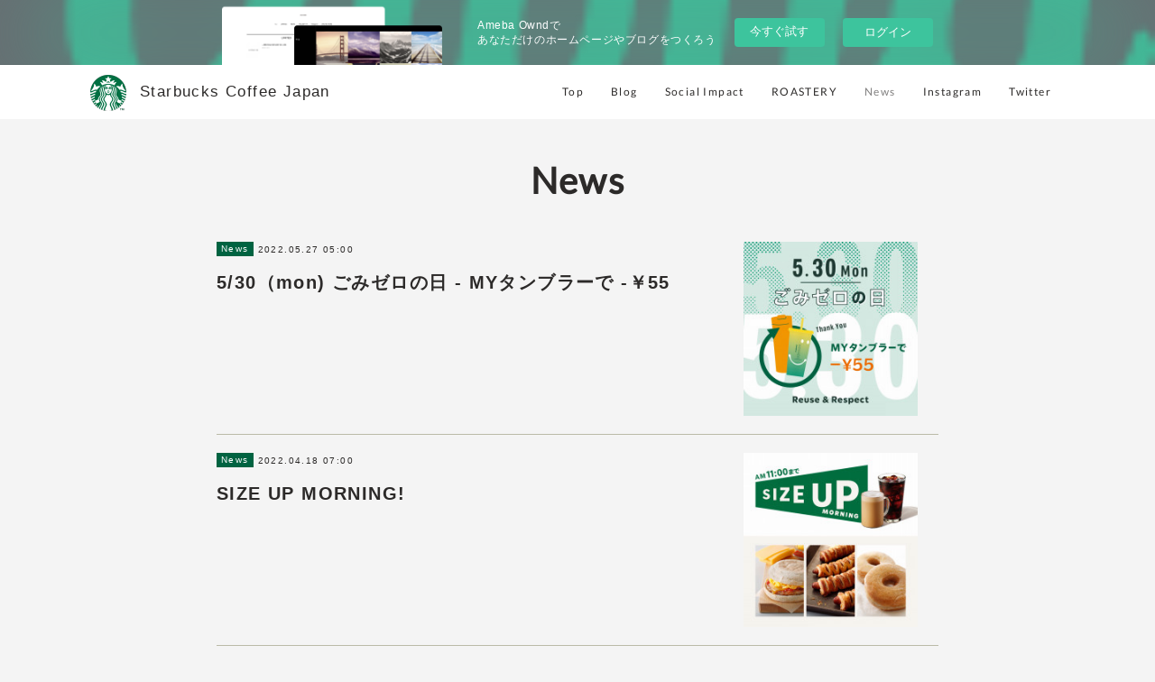

--- FILE ---
content_type: text/html; charset=utf-8
request_url: https://starbucks.amebaownd.com/pages/4095643/blog
body_size: 19024
content:
<!doctype html>

            <html lang="ja" data-reactroot=""><head><meta charSet="UTF-8"/><meta http-equiv="X-UA-Compatible" content="IE=edge"/><meta name="viewport" content="width=device-width,user-scalable=no,initial-scale=1.0,minimum-scale=1.0,maximum-scale=1.0"/><title data-react-helmet="true">News | Starbucks Coffee Japan</title><link data-react-helmet="true" rel="canonical" href="https://starbucks.amebaownd.com/pages/4095643/blog"/><meta name="description" content="5/30（mon) ごみゼロの日 - MYタンブラーで -￥55 - 5/30(月)は、ごみゼロの日。MYタンブラーやリユーザブルカップ持参でビバレッジ価格を通常 －￥22 → －￥55 に。ご自身で"/><meta name="google-site-verification" content="8akuaGw2vt3VlPOzJAJJyve-1dygvHdhrDl_TFdIMYc"/><meta property="fb:app_id" content="522776621188656"/><meta property="og:url" content="https://starbucks.amebaownd.com/pages/4095643/blog"/><meta property="og:type" content="website"/><meta property="og:title" content="News"/><meta property="og:description" content="5/30（mon) ごみゼロの日 - MYタンブラーで -￥55 - 5/30(月)は、ごみゼロの日。MYタンブラーやリユーザブルカップ持参でビバレッジ価格を通常 －￥22 → －￥55 に。ご自身で"/><meta property="og:image" content="https://cdn.amebaowndme.com/madrid-prd/madrid-web/images/sites/45/61e5cf62d3c9bdab77f9bb29eca3491e_52f3ce36906c56d8b08ddc72c51aaeb7.jpg"/><meta property="og:site_name" content="Starbucks Coffee Japan"/><meta property="og:locale" content="ja_JP"/><meta name="twitter:card" content="summary"/><meta name="twitter:site" content="@amebaownd"/><meta name="twitter:title" content="News | Starbucks Coffee Japan"/><meta name="twitter:description" content="5/30（mon) ごみゼロの日 - MYタンブラーで -￥55 - 5/30(月)は、ごみゼロの日。MYタンブラーやリユーザブルカップ持参でビバレッジ価格を通常 －￥22 → －￥55 に。ご自身で"/><meta name="twitter:image" content="https://cdn.amebaowndme.com/madrid-prd/madrid-web/images/sites/45/61e5cf62d3c9bdab77f9bb29eca3491e_52f3ce36906c56d8b08ddc72c51aaeb7.jpg"/><link rel="alternate" type="application/rss+xml" title="Starbucks Coffee Japan" href="https://starbucks.amebaownd.com/rss.xml"/><link rel="alternate" type="application/atom+xml" title="Starbucks Coffee Japan" href="https://starbucks.amebaownd.com/atom.xml"/><link rel="sitemap" type="application/xml" title="Sitemap" href="/sitemap.xml"/><link href="https://static.amebaowndme.com/madrid-frontend/css/user.min-a66be375c.css" rel="stylesheet" type="text/css"/><link href="https://static.amebaowndme.com/madrid-frontend/css/cell/index.min-a66be375c.css" rel="stylesheet" type="text/css"/><link rel="icon" href="https://static.amebaowndme.com/madrid-frontend/images/app/common/favicon.ico"/><style id="site-colors" charSet="UTF-8">.u-nav-clr {
  color: #2c2a29;
}
.u-nav-bdr-clr {
  border-color: #2c2a29;
}
.u-nav-bg-clr {
  background-color: #ffffff;
}
.u-nav-bg-bdr-clr {
  border-color: #ffffff;
}
.u-site-clr {
  color: #ffffff;
}
.u-base-bg-clr {
  background-color: #f4f4f4;
}
.u-btn-clr {
  color: #ffffff;
}
.u-btn-clr:hover,
.u-btn-clr--active {
  color: rgba(255,255,255, 0.7);
}
.u-btn-clr--disabled,
.u-btn-clr:disabled {
  color: rgba(255,255,255, 0.5);
}
.u-btn-bdr-clr {
  border-color: #006341;
}
.u-btn-bdr-clr:hover,
.u-btn-bdr-clr--active {
  border-color: rgba(0,99,65, 0.7);
}
.u-btn-bdr-clr--disabled,
.u-btn-bdr-clr:disabled {
  border-color: rgba(0,99,65, 0.5);
}
.u-btn-bg-clr {
  background-color: #006341;
}
.u-btn-bg-clr:hover,
.u-btn-bg-clr--active {
  background-color: rgba(0,99,65, 0.7);
}
.u-btn-bg-clr--disabled,
.u-btn-bg-clr:disabled {
  background-color: rgba(0,99,65, 0.5);
}
.u-txt-clr {
  color: #2c2a29;
}
.u-txt-clr--lv1 {
  color: rgba(44,42,41, 0.7);
}
.u-txt-clr--lv2 {
  color: rgba(44,42,41, 0.5);
}
.u-txt-clr--lv3 {
  color: rgba(44,42,41, 0.3);
}
.u-txt-bg-clr {
  background-color: #e9e9e9;
}
.u-lnk-clr,
.u-clr-area a {
  color: #006341;
}
.u-lnk-clr:visited,
.u-clr-area a:visited {
  color: rgba(0,99,65, 0.7);
}
.u-lnk-clr:hover,
.u-clr-area a:hover {
  color: rgba(0,99,65, 0.5);
}
.u-ttl-blk-clr {
  color: #2c2a29;
}
.u-ttl-blk-bdr-clr {
  border-color: #2c2a29;
}
.u-ttl-blk-bdr-clr--lv1 {
  border-color: #d4d4d4;
}
.u-bdr-clr {
  border-color: #babaa8;
}
.u-acnt-bdr-clr {
  border-color: #006341;
}
.u-acnt-bg-clr {
  background-color: #006341;
}
body {
  background-color: #f4f4f4;
}
blockquote {
  color: rgba(44,42,41, 0.7);
  border-left-color: #babaa8;
};</style><style id="user-css" charSet="UTF-8">.home .page-container {
padding-left: 0;
padding-right: 0;
padding-top: 0;
background-color: #f4f4f4;
margin-top: -120px;
}
.home .page-container-inner {
max-width: none;
}
.home .page-container__main {
max-width: none;
}
.home.pc .blog-list--list {
max-width: 800px;
margin-left: auto;
margin-right: auto;
}
.keyvisual {
margin-top: 0;
}
.keyvisual__image {
height: 60px;
}
.keyvisual:after {
content: '';
display: block;
height: 120px;
}
.home .blog-list--grid .blog-item:nth-child(12n) {
margin-top: -25%;
}
.home .blog-list--grid .blog-item {
padding-left: 0;
margin-top: 0;
padding-right: 0;
}

/*ロゴ*/
/*.header__logo{ background-image:url("https://cdn.amebaowndme.com/madrid-prd/madrid-web/images/sites/59929/9b83af8cbfa41b7f5c0a6033c80abf46_b1ba5db3b6e081dfd49090e47b8053c8.jpg");
min-width: 280px;
}*/
.header__logo {
position: relative;
}
.header__logo a:after {
content: "Starbucks Coffee Japan";
display: block;
position: absolute;
top: 0px;
left: 55px;
line-height: 40px;
color: #2c2a29;
font-size: 1.7rem;
min-width: 220px;
}
.header__logo {
min-width: inherit;
width: 40px;
}


/*下層*/
.page-container-inner{
max-width: 800px;
}

.blog-list--list .blog-item__text{
font-size: 2rem;
}

/*記事詳細*/
.page-container-blog-detail{
width: 1080px;
margin-left: -140px;
}

/*画像のアルファ*/
.blog-list--grid .blog-item__inner:after{
opacity: 0.5;
}

.blog-list--grid .blog-item__inner:hover{
opacity: 0.9;
}

/*SNSリンク*/
.page-container__side .complementary--html .block-type--html {
width: 100%;
display: block;
overflow: hidden;
position: relative;
}
.page-container__side .complementary--html .block-type--html::after {
content: '';
padding-top: 29%;
display: block;
}
.page-container__side .complementary--html .block-html__frame {
position: absolute;
height: 100% !important;
}

.heading-lv1__text, .heading-lv2__text {
text-align: center;
}
.blog-list--list .blog-item__img-inner {
width: 193px;
height: 193px;};</style><style media="screen and (max-width: 800px)" id="user-sp-css" charSet="UTF-8">.keyvisual:after {
  height: 60px;
}
.keyvisual__image {
  height: 0px;
}
.home .page-container {
    margin-top: -60px;
}

.home .blog-list--grid .blog-item:nth-child(12n){
  margin-top: 0;
}

.blog-list--list .blog-item__text{
  font-size: 1.6rem;
}
.home .blog-list--list {
  padding-left: 4.1%;
  padding-right: 4.1%;
}

/*記事一覧*/
.blog-list--list .blog-item__img{
  height: 110px;
}
.blog-list--list .blog-item__img-inner{
  height: 100%;
}

/*ロゴ*/
/*.header__logo{ background-image:none;
  min-width: 0px;
}*/
.header__logo {
  width: 100%;
}
.header__logo a:after {
  content: "";
}

/*記事詳細*/
.page-container-blog-detail{
  width: auto;
  margin-left: auto;
}

.page__main--blog-detail .blog-title__text{
  font-size: 2rem;
  padding: 0px;
}

.blog-list--list .blog-item__img-inner { 
  width: 122px;
  height: 122px;};</style><script>
              (function(i,s,o,g,r,a,m){i['GoogleAnalyticsObject']=r;i[r]=i[r]||function(){
              (i[r].q=i[r].q||[]).push(arguments)},i[r].l=1*new Date();a=s.createElement(o),
              m=s.getElementsByTagName(o)[0];a.async=1;a.src=g;m.parentNode.insertBefore(a,m)
              })(window,document,'script','//www.google-analytics.com/analytics.js','ga');
            </script></head><body id="mdrd-a66be375c" class="u-txt-clr u-base-bg-clr theme-cell plan-basic  "><noscript><iframe src="//www.googletagmanager.com/ns.html?id=GTM-PXK9MM" height="0" width="0" style="display:none;visibility:hidden"></iframe></noscript><script>
            (function(w,d,s,l,i){w[l]=w[l]||[];w[l].push({'gtm.start':
            new Date().getTime(),event:'gtm.js'});var f=d.getElementsByTagName(s)[0],
            j=d.createElement(s),dl=l!='dataLayer'?'&l='+l:'';j.async=true;j.src=
            '//www.googletagmanager.com/gtm.js?id='+i+dl;f.parentNode.insertBefore(j,f);
            })(window,document, 'script', 'dataLayer', 'GTM-PXK9MM');
            </script><div id="content"><div class="page " data-reactroot=""><div class="page__outer"><div class="page__inner u-base-bg-clr"><div><aside style="opacity:1 !important;visibility:visible !important;text-indent:0 !important;transform:none !important;display:block !important;position:static !important;padding:0 !important;overflow:visible !important;margin:0 !important"><div class="owndbarHeader  " style="opacity:1 !important;visibility:visible !important;text-indent:0 !important;transform:none !important;display:block !important;position:static !important;padding:0 !important;overflow:visible !important;margin:0 !important"></div></aside></div><header class="page__header header u-nav-bg-clr  "><div class="header__inner"><div class="header__site-info"><div class="header__logo"><div><img alt=""/></div></div></div><nav role="navigation" class="header__nav global-nav u-nav-bg-bdr-clr js-nav-overflow-criterion is-invisible"><ul class="global-nav__list "><li class="global-nav__item u-nav-bdr-clr js-nav-item "><a target="" class="u-nav-clr u-font" href="/">Top</a></li><li class="global-nav__item u-nav-bdr-clr js-nav-item "><a target="" class="u-nav-clr u-font" href="/pages/402560/blog">Blog</a></li><li class="global-nav__item u-nav-bdr-clr js-nav-item "><a target="" class="u-nav-clr u-font" href="/pages/3594582/blog">Social Impact</a></li><li class="global-nav__item u-nav-bdr-clr js-nav-item "><a target="" class="u-nav-clr u-font" href="/pages/3594584/blog">ROASTERY</a></li><li class="global-nav__item u-nav-bdr-clr js-nav-item global-nav__item--active"><a target="" class="u-nav-clr u-font" href="/pages/4095643/blog">News</a></li><li class="global-nav__item u-nav-bdr-clr js-nav-item "><a target="" class="u-nav-clr u-font" href="/pages/50532/instagram">Instagram</a></li><li class="global-nav__item u-nav-bdr-clr js-nav-item "><a target="" class="u-nav-clr u-font" href="/pages/136/twitter">Twitter</a></li></ul></nav><div class="header__icon header-icon"><span class="header-icon__item u-nav-bdr-clr"></span><span class="header-icon__item u-nav-bdr-clr"></span></div></div></header><div></div><div class="page__container page-container"><div class="page-container-inner"><div class="page-container__main"><div class="page__main page__main--blog" role="main"><div class="grid grid--m grid--title"><div class="col1-1 col1-1--gtr-m column"><div class="block__outer"><div><div class="heading-lv1 u-font u-ttl-blk-bdr-clr"><h1 class="heading-lv1__text u-ttl-blk-clr">News</h1></div></div></div></div></div><div class="row grid grid--m js-row grid-type--post grid--col1 grid-mode--main "><div class="column js-column col1-1 col1-1--gtr-m"><div class="block__outer"><div class=""><div><div><div class="block__outer"><div class="blog-list blog-list--main blog-list--list blog-list--recent"><article class="blog-item--index0 blog-list__item blog-item u-bdr-clr blog-item--img-show"><div class="blog-item__inner"><div class="blog-item__body"><div class="blog-item__category blog-category u-acnt-bg-clr"><a class="u-txt-clr" href="/posts/categories/50">News</a></div><a class="blog-item__date blog-date u-txt-clr" href="/posts/34432254?categoryIds=50"><time class="" dateTime="2022-05-27T05:00:02Z">2022.05.27 05:00</time></a><div><div class="blog-item__text"><a class="u-txt-clr" href="/posts/34432254?categoryIds=50">5/30（mon) ごみゼロの日 - MYタンブラーで -￥55</a></div></div></div><div class="blog-item__img"><div><img alt=""/></div></div></div></article><article class="blog-item--index1 blog-list__item blog-item u-bdr-clr blog-item--img-show"><div class="blog-item__inner"><div class="blog-item__body"><div class="blog-item__category blog-category u-acnt-bg-clr"><a class="u-txt-clr" href="/posts/categories/50">News</a></div><a class="blog-item__date blog-date u-txt-clr" href="/posts/33698644?categoryIds=50"><time class="" dateTime="2022-04-18T07:00:48Z">2022.04.18 07:00</time></a><div><div class="blog-item__text"><a class="u-txt-clr" href="/posts/33698644?categoryIds=50">SIZE UP MORNING!</a></div></div></div><div class="blog-item__img"><div><img alt=""/></div></div></div></article><article class="blog-item--index2 blog-list__item blog-item u-bdr-clr blog-item--img-show"><div class="blog-item__inner"><div class="blog-item__body"><div class="blog-item__category blog-category u-acnt-bg-clr"><a class="u-txt-clr" href="/posts/categories/50">News</a></div><a class="blog-item__date blog-date u-txt-clr" href="/posts/32737025?categoryIds=50"><time class="" dateTime="2022-04-07T01:00:39Z">2022.04.07 01:00</time></a><div><div class="blog-item__text"><a class="u-txt-clr" href="/posts/32737025?categoryIds=50">4/8 My “NEW” Style on Friday　-お気に入りをみつけよう-</a></div></div></div><div class="blog-item__img"><div><img alt=""/></div></div></div></article><article class="blog-item--index3 blog-list__item blog-item u-bdr-clr blog-item--img-show"><div class="blog-item__inner"><div class="blog-item__body"><div class="blog-item__category blog-category u-acnt-bg-clr"><a class="u-txt-clr" href="/posts/categories/50">News</a></div><a class="blog-item__date blog-date u-txt-clr" href="/posts/32736083?categoryIds=50"><time class="" dateTime="2022-03-31T01:00:19Z">2022.03.31 01:00</time></a><div><div class="blog-item__text"><a class="u-txt-clr" href="/posts/32736083?categoryIds=50">4/1 My “NEW” Style on Friday　-お気に入りをみつけよう-</a></div></div></div><div class="blog-item__img"><div><img alt=""/></div></div></div></article><article class="blog-item--index4 blog-list__item blog-item u-bdr-clr blog-item--img-show"><div class="blog-item__inner"><div class="blog-item__body"><div class="blog-item__category blog-category u-acnt-bg-clr"><a class="u-txt-clr" href="/posts/categories/50">News</a></div><a class="blog-item__date blog-date u-txt-clr" href="/posts/32735875?categoryIds=50"><time class="" dateTime="2022-03-24T01:00:21Z">2022.03.24 01:00</time></a><div><div class="blog-item__text"><a class="u-txt-clr" href="/posts/32735875?categoryIds=50">3/25 My “NEW” Style on Friday　-お気に入りをみつけよう-</a></div></div></div><div class="blog-item__img"><div><img alt=""/></div></div></div></article><article class="blog-item--index5 blog-list__item blog-item u-bdr-clr blog-item--img-show"><div class="blog-item__inner"><div class="blog-item__body"><div class="blog-item__category blog-category u-acnt-bg-clr"><a class="u-txt-clr" href="/posts/categories/50">News</a></div><a class="blog-item__date blog-date u-txt-clr" href="/posts/32735849?categoryIds=50"><time class="" dateTime="2022-03-17T01:00:39Z">2022.03.17 01:00</time></a><div><div class="blog-item__text"><a class="u-txt-clr" href="/posts/32735849?categoryIds=50">3/18 My “NEW” Style on Friday　-お気に入りをみつけよう-</a></div></div></div><div class="blog-item__img"><div><img alt=""/></div></div></div></article><article class="blog-item--index6 blog-list__item blog-item u-bdr-clr blog-item--img-show"><div class="blog-item__inner"><div class="blog-item__body"><div class="blog-item__category blog-category u-acnt-bg-clr"><a class="u-txt-clr" href="/posts/categories/50">News</a></div><a class="blog-item__date blog-date u-txt-clr" href="/posts/32186405?categoryIds=50"><time class="" dateTime="2022-02-10T01:00:25Z">2022.02.10 01:00</time></a><div><div class="blog-item__text"><a class="u-txt-clr" href="/posts/32186405?categoryIds=50">もっと盛りチョコ - 2/11 fri-</a></div></div></div><div class="blog-item__img"><div><img alt=""/></div></div></div></article><article class="blog-item--index7 blog-list__item blog-item u-bdr-clr blog-item--img-show"><div class="blog-item__inner"><div class="blog-item__body"><div class="blog-item__category blog-category u-acnt-bg-clr"><a class="u-txt-clr" href="/posts/categories/50">News</a></div><a class="blog-item__date blog-date u-txt-clr" href="/posts/32186366?categoryIds=50"><time class="" dateTime="2022-02-03T01:00:41Z">2022.02.03 01:00</time></a><div><div class="blog-item__text"><a class="u-txt-clr" href="/posts/32186366?categoryIds=50">もっと盛りチョコ - 2/4 fri-</a></div></div></div><div class="blog-item__img"><div><img alt=""/></div></div></div></article><article class="blog-item--index8 blog-list__item blog-item u-bdr-clr blog-item--img-show"><div class="blog-item__inner"><div class="blog-item__body"><div class="blog-item__category blog-category u-acnt-bg-clr"><a class="u-txt-clr" href="/posts/categories/50">News</a></div><a class="blog-item__date blog-date u-txt-clr" href="/posts/28136279?categoryIds=50"><time class="" dateTime="2022-01-06T01:00:40Z">2022.01.06 01:00</time></a><div><div class="blog-item__text"><a class="u-txt-clr" href="/posts/28136279?categoryIds=50">Heartwarming on Friday -1/7(fri)-</a></div></div></div><div class="blog-item__img"><div><img alt=""/></div></div></div></article><article class="blog-item--index9 blog-list__item blog-item u-bdr-clr blog-item--img-show"><div class="blog-item__inner"><div class="blog-item__body"><div class="blog-item__category blog-category u-acnt-bg-clr"><a class="u-txt-clr" href="/posts/categories/50">News</a></div><a class="blog-item__date blog-date u-txt-clr" href="/posts/22843715?categoryIds=50"><time class="" dateTime="2021-10-31T20:30:46Z">2021.10.31 20:30</time></a><div><div class="blog-item__text"><a class="u-txt-clr" href="/posts/22843715?categoryIds=50">Little Gift for YOU -12/24(fri)-</a></div></div></div><div class="blog-item__img"><div><img alt=""/></div></div></div></article><article class="blog-item--index10 blog-list__item blog-item u-bdr-clr blog-item--img-show"><div class="blog-item__inner"><div class="blog-item__body"><div class="blog-item__category blog-category u-acnt-bg-clr"><a class="u-txt-clr" href="/posts/categories/50">News</a></div><a class="blog-item__date blog-date u-txt-clr" href="/posts/21691363?categoryIds=50"><time class="" dateTime="2021-09-30T01:00:49Z">2021.09.30 01:00</time></a><div><div class="blog-item__text"><a class="u-txt-clr" href="/posts/21691363?categoryIds=50">10/1 International Coffee Day</a></div></div></div><div class="blog-item__img"><div><img alt=""/></div></div></div></article><article class="blog-item--index11 blog-list__item blog-item u-bdr-clr blog-item--img-show"><div class="blog-item__inner"><div class="blog-item__body"><div class="blog-item__category blog-category u-acnt-bg-clr"><a class="u-txt-clr" href="/posts/categories/50">News</a></div><a class="blog-item__date blog-date u-txt-clr" href="/posts/20427022?categoryIds=50"><time class="" dateTime="2021-09-05T07:00:41Z">2021.09.05 07:00</time></a><div><div class="blog-item__text"><a class="u-txt-clr" href="/posts/20427022?categoryIds=50">GO!GO! MORNING!</a></div></div></div><div class="blog-item__img"><div><img alt=""/></div></div></div></article><div></div></div></div></div></div></div></div></div></div></div><div class="pswp" tabindex="-1" role="dialog" aria-hidden="true"><div class="pswp__bg"></div><div class="pswp__scroll-wrap"><div class="pswp__container"><div class="pswp__item"></div><div class="pswp__item"></div><div class="pswp__item"></div></div><div class="pswp__ui pswp__ui--hidden"><div class="pswp__top-bar"><div class="pswp__counter"></div><button class="pswp__button pswp__button--close" title="Close (Esc)"></button><button class="pswp__button pswp__button--share" title="Share"></button><button class="pswp__button pswp__button--fs" title="Toggle fullscreen"></button><button class="pswp__button pswp__button--zoom" title="Zoom in/out"></button><div class="pswp__preloader"><div class="pswp__preloader__icn"><div class="pswp__preloader__cut"><div class="pswp__preloader__donut"></div></div></div></div></div><div class="pswp__share-modal pswp__share-modal--hidden pswp__single-tap"><div class="pswp__share-tooltip"></div></div><div class="pswp__button pswp__button--close pswp__close"><span class="pswp__close__item pswp__close"></span><span class="pswp__close__item pswp__close"></span></div><div class="pswp__bottom-bar"><button class="pswp__button pswp__button--arrow--left js-lightbox-arrow" title="Previous (arrow left)"></button><button class="pswp__button pswp__button--arrow--right js-lightbox-arrow" title="Next (arrow right)"></button></div><div class=""><div class="pswp__caption"><div class="pswp__caption"></div><div class="pswp__caption__link"><a class="js-link"></a></div></div></div></div></div></div></div></div></div><aside style="opacity:1 !important;visibility:visible !important;text-indent:0 !important;transform:none !important;display:block !important;position:static !important;padding:0 !important;overflow:visible !important;margin:0 !important"><div class="owndbar" style="opacity:1 !important;visibility:visible !important;text-indent:0 !important;transform:none !important;display:block !important;position:static !important;padding:0 !important;overflow:visible !important;margin:0 !important"></div></aside><footer role="contentinfo" class="page__footer footer" style="opacity:1 !important;visibility:visible !important;text-indent:0 !important;overflow:visible !important;position:static !important"><div class="footer__inner u-bdr-clr " style="opacity:1 !important;visibility:visible !important;text-indent:0 !important;overflow:visible !important;display:block !important;transform:none !important"><div class="footer__item u-bdr-clr" style="opacity:1 !important;visibility:visible !important;text-indent:0 !important;overflow:visible !important;display:block !important;transform:none !important"><p class="footer__copyright u-font"><small class="u-txt-clr u-txt-clr--lv2 u-font" style="color:rgba(44,42,41, 0.5) !important">Starbucks Coffee Company</small></p><div class="powered-by"><a href="https://www.amebaownd.com" class="powered-by__link"><span class="powered-by__text">Powered by</span><span class="powered-by__logo">AmebaOwnd</span><span class="powered-by__text">無料でホームページをつくろう</span></a></div></div></div></footer></div></div><div class="toast"></div></div></div><img src="//sy.ameblo.jp/sync/?org=sy.amebaownd.com" alt="" style="display:none" width="1" height="1"/><script charSet="UTF-8">window.mdrdEnv="prd";</script><script charSet="UTF-8">window.INITIAL_STATE={"authenticate":{"authCheckCompleted":false,"isAuthorized":false},"blogPostReblogs":{},"category":{},"currentSite":{"fetching":false,"status":null,"site":{}},"shopCategory":{},"categories":{},"notifications":{},"page":{"4095643":{"fetching":false,"loaded":true,"meta":{"code":200},"data":{"id":"4095643","siteId":"45","type":"blog","idForType":"0","status":"1","title":"News","urlPath":"blog","showTitle":true,"blogPosts":null,"facebookAlbumImages":null,"instagramAlbumImages":null,"createdAt":"2020-07-29T06:41:55Z","updatedAt":"2020-07-29T06:42:17Z","contents":{"layout":{"rows":[{"columns":[{"blocks":[{"type":"post","mode":"main","title":"","buttonTitle":"もっと見る","limit":12,"layoutType":"list","categoryIds":"50","showTitle":false,"showButton":true,"sortType":"recent"}]}]}]}}}}},"paginationTitle":{"isHomePage":false,"showTitle":true,"title":"News"},"postArchives":{},"postComments":{"submitting":false,"postStatus":null},"postDetail":{},"postList":{"postList-limit:12-page:1-siteId:45-categoryIds:50":{"fetching":false,"loaded":true,"meta":{"code":200,"pagination":{"total":131,"offset":0,"limit":12,"cursors":{"after":"bGltaXQ9MTImb2Zmc2V0PTEy","before":""},"page":1}},"data":[{"id":"34432254","userId":"64","siteId":"45","status":"publish","title":"5\u002F30（mon) ごみゼロの日 - MYタンブラーで -￥55","contents":[{"type":"image","fit":true,"scale":1,"align":"","url":"https:\u002F\u002Fcdn.amebaowndme.com\u002Fmadrid-prd\u002Fmadrid-web\u002Fimages\u002Fsites\u002F45\u002F61e5cf62d3c9bdab77f9bb29eca3491e_52f3ce36906c56d8b08ddc72c51aaeb7.jpg","link":"","width":1280,"height":1280,"target":"_self","isCaption":true},{"type":"text","format":"html","value":"\u003Cp class=\"\"\u003E5\u002F30(月)は、ごみゼロの日。\u003C\u002Fp\u003E\u003Cp class=\"\"\u003EMYタンブラーやリユーザブルカップ持参で\u003C\u002Fp\u003E\u003Cp\u003Eビバレッジ価格を通常 －￥22 → －￥55 に。\u003C\u002Fp\u003E\u003Cp\u003Eご自身で洗浄、除菌などを行った上でお持ちください。\u003C\u002Fp\u003E\u003Cp\u003Eご持参のタンブラーはお預かり後、表面をアルコール消毒させていただきます。\u003C\u002Fp\u003E\u003Cp\u003E※マグカップなどご持参いただいた場合も適用。\u003C\u002Fp\u003E\u003Cp\u003E※表示価格は店内税込価格。\u003C\u002Fp\u003E\u003Cp\u003E※お持ち帰り税込価格は、通常 －￥21 → －￥54\u003C\u002Fp\u003E"}],"urlPath":"","publishedUrl":"https:\u002F\u002Fstarbucks.amebaownd.com\u002Fposts\u002F34432254","ogpDescription":"","ogpImageUrl":"","contentFiltered":"","viewCount":0,"commentCount":0,"reblogCount":0,"prevBlogPost":{"id":"0","title":"","summary":"","imageUrl":"","publishedAt":"0001-01-01T00:00:00Z"},"nextBlogPost":{"id":"0","title":"","summary":"","imageUrl":"","publishedAt":"0001-01-01T00:00:00Z"},"rebloggedPost":false,"blogCategories":[{"id":"50","siteId":"45","label":"News","publishedCount":121,"createdAt":"2015-02-28T09:30:47Z","updatedAt":"2018-04-10T01:00:28Z"},{"id":"49","siteId":"45","label":"Blog","publishedCount":412,"createdAt":"2015-02-28T09:13:16Z","updatedAt":"2018-08-30T21:00:59Z"}],"user":{"id":"64","nickname":"starbucks-jpn","description":"","official":false,"photoUrl":"https:\u002F\u002Fprofile-api.ameba.jp\u002Fv2\u002Fas\u002F15318d5c2606b78d8eef371ebe3ad616254eb09d\u002FprofileImage?cat=300","followingCount":1,"createdAt":"2015-02-19T07:48:41Z","updatedAt":"2025-12-09T01:30:29Z"},"updateUser":{"id":"64","nickname":"starbucks-jpn","description":"","official":false,"photoUrl":"https:\u002F\u002Fprofile-api.ameba.jp\u002Fv2\u002Fas\u002F15318d5c2606b78d8eef371ebe3ad616254eb09d\u002FprofileImage?cat=300","followingCount":1,"createdAt":"2015-02-19T07:48:41Z","updatedAt":"2025-12-09T01:30:29Z"},"comments":{"pagination":{"total":0,"offset":0,"limit":3,"cursors":{"after":"","before":""}},"data":[]},"publishedAt":"2022-05-27T05:00:02Z","createdAt":"2022-05-19T02:14:35Z","updatedAt":"2022-05-27T05:13:48Z","version":2},{"id":"33698644","userId":"64","siteId":"45","status":"publish","title":"SIZE UP MORNING!","contents":[{"type":"image","fit":true,"scale":1,"align":"","url":"https:\u002F\u002Fcdn.amebaowndme.com\u002Fmadrid-prd\u002Fmadrid-web\u002Fimages\u002Fsites\u002F45\u002Fe5e24ac90d879ba600c1c9de2f4db4af_967d7ca427349340d06d040d24a9b268.jpg","link":"","width":1280,"height":1280,"target":"_self","isCaption":true},{"type":"text","format":"html","value":"\u003Cp class=\"\"\u003E4月に入り、新しい季節がやってきますね。\u003C\u002Fp\u003E\u003Cp class=\"\"\u003Eいつもの一杯に、朝にぴったりなフードを添えて、元気に一日をスタートさせませんか？\u003C\u002Fp\u003E\u003Cp\u003E朝（～AM11:00）は、対象ビバレッジと対象フードの同時購入で、ビバレッジが無料で1サイズアップに！\u003C\u002Fp\u003E\u003Cp\u003E※ShortはTallへ、TallはGrandeへ、GrandeはVenti®になります。\u003C\u002Fp\u003E\u003Cp\u003E※Venti®のサイズアップはできません。\u003C\u002Fp\u003E\u003Cp\u003E\u003Cb\u003E■対象時間帯\u003C\u002Fb\u003E\u003C\u002Fp\u003E\u003Cp\u003E店舗OPEN～AM11:00\u003Cbr\u003E\u003C\u002Fp\u003E\u003Cp\u003E\u003Cb\u003E■対象商品\u003C\u002Fb\u003E\u003C\u002Fp\u003E\u003Cp\u003Eビバレッジ\u003C\u002Fp\u003E\u003Cp\u003E● ドリップ コーヒー\u002F カフェ ミスト\u003C\u002Fp\u003E\u003Cp class=\"\"\u003E● スターバックス ラテ\u002F ソイ ラテ\u002F アーモンドミルク ラテ\u002F オーツミルク ラテ\u002F ディカフェ ラテ\u003C\u002Fp\u003E\u003Cp\u003Eフード\u003C\u002Fp\u003E\u003Cp\u003E● あらびきソーセージ＆スクランブルエッグ イングリッシュマフィン\u003C\u002Fp\u003E\u003Cp\u003E● あらびきソーセージパイ\u003C\u002Fp\u003E\u003Cp\u003E● シュガードーナツ\u003C\u002Fp\u003E\u003Cp\u003E\u003Cb\u003E■対象店舗\u003C\u002Fb\u003E\u003C\u002Fp\u003E\u003Cp\u003E日本国内のスターバックス店舗\u003C\u002Fp\u003E\u003Cp\u003E※一部店舗を除く\u003C\u002Fp\u003E\u003Cp\u003E※スターバックスリザーブ® ロースタリー東京、プリンチ代官山T-SITE、スターバックスリザーブ® ストア銀座マロニエ通り、Neighborhood Reserve Barは対象外です\u003C\u002Fp\u003E\u003Cp class=\"\"\u003E■ご注意事項\u003C\u002Fp\u003E\u003Cp\u003E※一部店舗ではお取り扱いがない場合、対象商品が異なる場合がございます\u003C\u002Fp\u003E\u003Cp\u003E※対象商品が売り切れの場合がございます\u003C\u002Fp\u003E\u003Cp\u003E※モバイルオーダー＆ペイ、デリバリーサービスでのご注文は対象外です\u003C\u002Fp\u003E\u003Cp\u003E※ドライブスルーでご利用の際は、注文時にお伝えください\u003C\u002Fp\u003E\u003Cp\u003E※対象ビバレッジをカスタマイズした場合も、キャンペーン対象となります\u003C\u002Fp\u003E\u003Cp\u003E※商品売り切れの際にはご利用いただけません\u003C\u002Fp\u003E\u003Cp\u003E※他のクーポン券やチケットとの併用はできません\u003C\u002Fp\u003E\u003Cp\u003E※タンブラー値引との併用は可能です\u003C\u002Fp\u003E\u003Cp\u003E※Starbucks eGiftとの併用は可能です\u003C\u002Fp\u003E\u003Cp\u003E※ドリップ コーヒーorカフェ ミストと対象フードを購入した際、One More Coffeeレシートは1サイズアップしたサイズで発行されます\u003C\u002Fp\u003E\u003Cp\u003E※One More Coffeeと、対象フードの同時購入は、キャンペーン対象外です\u003C\u002Fp\u003E"}],"urlPath":"","publishedUrl":"https:\u002F\u002Fstarbucks.amebaownd.com\u002Fposts\u002F33698644","ogpDescription":"","ogpImageUrl":"","contentFiltered":"","viewCount":0,"commentCount":0,"reblogCount":0,"prevBlogPost":{"id":"0","title":"","summary":"","imageUrl":"","publishedAt":"0001-01-01T00:00:00Z"},"nextBlogPost":{"id":"0","title":"","summary":"","imageUrl":"","publishedAt":"0001-01-01T00:00:00Z"},"rebloggedPost":false,"blogCategories":[{"id":"50","siteId":"45","label":"News","publishedCount":121,"createdAt":"2015-02-28T09:30:47Z","updatedAt":"2018-04-10T01:00:28Z"},{"id":"49","siteId":"45","label":"Blog","publishedCount":412,"createdAt":"2015-02-28T09:13:16Z","updatedAt":"2018-08-30T21:00:59Z"}],"user":{"id":"64","nickname":"starbucks-jpn","description":"","official":false,"photoUrl":"https:\u002F\u002Fprofile-api.ameba.jp\u002Fv2\u002Fas\u002F15318d5c2606b78d8eef371ebe3ad616254eb09d\u002FprofileImage?cat=300","followingCount":1,"createdAt":"2015-02-19T07:48:41Z","updatedAt":"2025-12-09T01:30:29Z"},"updateUser":{"id":"64","nickname":"starbucks-jpn","description":"","official":false,"photoUrl":"https:\u002F\u002Fprofile-api.ameba.jp\u002Fv2\u002Fas\u002F15318d5c2606b78d8eef371ebe3ad616254eb09d\u002FprofileImage?cat=300","followingCount":1,"createdAt":"2015-02-19T07:48:41Z","updatedAt":"2025-12-09T01:30:29Z"},"comments":{"pagination":{"total":0,"offset":0,"limit":3,"cursors":{"after":"","before":""}},"data":[]},"publishedAt":"2022-04-18T07:00:48Z","createdAt":"2022-04-12T01:16:07Z","updatedAt":"2022-04-18T07:05:06Z","version":8},{"id":"32737025","userId":"64","siteId":"45","status":"publish","title":"4\u002F8 My “NEW” Style on Friday　-お気に入りをみつけよう-","contents":[{"type":"image","fit":true,"scale":1,"align":"","url":"https:\u002F\u002Fcdn.amebaowndme.com\u002Fmadrid-prd\u002Fmadrid-web\u002Fimages\u002Fsites\u002F45\u002F9422436e6ec3e245876c639dd276ed0f_a56205a76c82482617864d0af097afa1.jpg","link":"","width":1280,"height":1280,"target":"_self","isCaption":true},{"type":"text","format":"html","value":"\u003Cp class=\"\"\u003Eいつもの一杯、ミルクを変えて楽しんでみませんか？\u003Cbr\u003E\u003C\u002Fp\u003E\u003Cp class=\"\"\u003E4\u002F8(金)は終日、ご注文時にこの画像をバリスタに見せてビバレッジをオーダーいただくと、\u003C\u002Fp\u003E\u003Cp class=\"\"\u003E「アーモンドミルク変更」の有料カスタマイズを１点分無料でお楽しみいただけます。\u003C\u002Fp\u003E\u003Cp class=\"\"\u003E※店内価格￥55（お持ち帰り価格￥54）のカスタマイズが対象となります。\u003C\u002Fp\u003E\u003Cp class=\"\"\u003E※ふわふわ ムース コーヒー GYU-NEW、フルーツ GYU-NEW フラペチーノ🄬はミルク変更できません。\u003C\u002Fp\u003E\u003Cp\u003E\u003Cbr\u003E\u003C\u002Fp\u003E\u003Cp\u003E\u003Cb\u003E■日程\u003C\u002Fb\u003E\u003C\u002Fp\u003E\u003Cp class=\"\"\u003E2022年4月8日(金)\u003C\u002Fp\u003E\u003Cp\u003E\u003Cbr\u003E\u003C\u002Fp\u003E\u003Cp\u003E\u003Cb\u003E■ご利用方法\u003C\u002Fb\u003E\u003C\u002Fp\u003E\u003Cp\u003Eお会計時に店舗レジにて、 [4\u002F8 My “NEW” Style on Friday] のスターバックス公式アカウントのSNS投稿画面をご提示ください。\u003C\u002Fp\u003E\u003Cp\u003E\u003Cbr\u003E\u003C\u002Fp\u003E\u003Cp\u003E\u003Cb\u003E■対象店舗\u003C\u002Fb\u003E\u003C\u002Fp\u003E\u003Cp\u003E日本国内のスターバックス店舗\u003C\u002Fp\u003E\u003Cp\u003E※一部店舗を除く\u003C\u002Fp\u003E\u003Cp\u003E※スターバックスリザーブ® ロースタリー東京、プリンチ代官山T-SITE、スターバックスリザーブ® ストア銀座マロニエ通り、Neighborhood Reserve Barは対象外です。\u003C\u002Fp\u003E\u003Cp\u003E\u003Cbr\u003E\u003C\u002Fp\u003E\u003Cp\u003E\u003Cb\u003E■ご注意事項\u003C\u002Fb\u003E\u003C\u002Fp\u003E\u003Cp\u003E※Mobile Order &amp; Pay（アプリ版、WEB版）およびLINE Starbucks Order ＆ Pay、Uber Eatsを含むデリバリーサービスでのご注文は対象外です。\u003C\u002Fp\u003E\u003Cp\u003E※ドライブスルーでご利用の際は、注文時にお伝えいただき、受取時にSNS投稿画面をご提示ください。\u003C\u002Fp\u003E\u003Cp\u003E※ポットサービス、その他一部対象外となる商品がございます。\u003C\u002Fp\u003E\u003Cp\u003E※商品売り切れの際にはご利用いただけません。\u000b※他のクーポン券やチケット、One More Coffeeとの併用はできません。\u003C\u002Fp\u003E\u003Cp\u003E※カップタンブラー値引きとの併用は可能です。\u003C\u002Fp\u003E\u003Cp\u003E※表示価格はすべて店頭税込価格です。\u003C\u002Fp\u003E"}],"urlPath":"","publishedUrl":"https:\u002F\u002Fstarbucks.amebaownd.com\u002Fposts\u002F32737025","ogpDescription":"","ogpImageUrl":"","contentFiltered":"","viewCount":0,"commentCount":0,"reblogCount":0,"prevBlogPost":{"id":"0","title":"","summary":"","imageUrl":"","publishedAt":"0001-01-01T00:00:00Z"},"nextBlogPost":{"id":"0","title":"","summary":"","imageUrl":"","publishedAt":"0001-01-01T00:00:00Z"},"rebloggedPost":false,"blogCategories":[{"id":"50","siteId":"45","label":"News","publishedCount":121,"createdAt":"2015-02-28T09:30:47Z","updatedAt":"2018-04-10T01:00:28Z"},{"id":"49","siteId":"45","label":"Blog","publishedCount":412,"createdAt":"2015-02-28T09:13:16Z","updatedAt":"2018-08-30T21:00:59Z"}],"user":{"id":"64","nickname":"starbucks-jpn","description":"","official":false,"photoUrl":"https:\u002F\u002Fprofile-api.ameba.jp\u002Fv2\u002Fas\u002F15318d5c2606b78d8eef371ebe3ad616254eb09d\u002FprofileImage?cat=300","followingCount":1,"createdAt":"2015-02-19T07:48:41Z","updatedAt":"2025-12-09T01:30:29Z"},"updateUser":{"id":"64","nickname":"starbucks-jpn","description":"","official":false,"photoUrl":"https:\u002F\u002Fprofile-api.ameba.jp\u002Fv2\u002Fas\u002F15318d5c2606b78d8eef371ebe3ad616254eb09d\u002FprofileImage?cat=300","followingCount":1,"createdAt":"2015-02-19T07:48:41Z","updatedAt":"2025-12-09T01:30:29Z"},"comments":{"pagination":{"total":0,"offset":0,"limit":3,"cursors":{"after":"","before":""}},"data":[]},"publishedAt":"2022-04-07T01:00:39Z","createdAt":"2022-03-10T07:00:21Z","updatedAt":"2022-04-07T07:09:33Z","version":5},{"id":"32736083","userId":"64","siteId":"45","status":"publish","title":"4\u002F1 My “NEW” Style on Friday　-お気に入りをみつけよう-","contents":[{"type":"image","fit":true,"scale":1,"align":"","url":"https:\u002F\u002Fcdn.amebaowndme.com\u002Fmadrid-prd\u002Fmadrid-web\u002Fimages\u002Fsites\u002F45\u002Fbec1fae3262808e812e41d1e6fee237a_e548363cc93f4bec517db9243f2a3dcb.jpg","link":"","width":1280,"height":1280,"target":"_self","isCaption":true},{"type":"text","format":"html","value":"\u003Cp class=\"\"\u003Eいつもの一杯、ミルクを変えて楽しんでみませんか？\u003Cbr\u003E\u003C\u002Fp\u003E\u003Cp class=\"\"\u003E4\u002F1(金)は終日、ご注文時にこの画像をバリスタに見せてビバレッジをオーダーいただくと、\u003C\u002Fp\u003E\u003Cp class=\"\"\u003E「ソイミルク変更」の有料カスタマイズを１点分無料でお楽しみいただけます。\u003C\u002Fp\u003E\u003Cp class=\"\"\u003E※店内価格￥55（お持ち帰り価格￥54）のカスタマイズが対象となります。\u003Cbr\u003E※ふわふわ ムース コーヒー GYU-NEW、フルーツ GYU-NEW フラペチーノ®はミルク変更できません。\u003Cbr\u003E※スターバックスで使用している豆乳は、調整豆乳のことです。\u003C\u002Fp\u003E\u003Cp class=\"\"\u003E\u003Cbr\u003E\u003C\u002Fp\u003E\u003Cp\u003E\u003Cb\u003E■日程\u003C\u002Fb\u003E\u003C\u002Fp\u003E\u003Cp\u003E2022年4月1日(金)\u003C\u002Fp\u003E\u003Cp\u003E\u003Cbr\u003E\u003C\u002Fp\u003E\u003Cp\u003E\u003Cb\u003E■ご利用方法\u003C\u002Fb\u003E\u003C\u002Fp\u003E\u003Cp\u003Eお会計時に店舗レジにて、 [4\u002F1 My “NEW” Style on Friday] のスターバックス公式アカウントのSNS投稿画面をご提示ください。\u003C\u002Fp\u003E\u003Cp\u003E\u003Cbr\u003E\u003C\u002Fp\u003E\u003Cp\u003E\u003Cb\u003E■対象店舗\u003C\u002Fb\u003E\u003C\u002Fp\u003E\u003Cp\u003E日本国内のスターバックス店舗\u003C\u002Fp\u003E\u003Cp\u003E※一部店舗を除く\u003C\u002Fp\u003E\u003Cp\u003E※スターバックスリザーブ® ロースタリー東京、プリンチ代官山T-SITE、スターバックスリザーブ® ストア銀座マロニエ通り、Neighborhood Reserve Barは対象外です。\u003C\u002Fp\u003E\u003Cp\u003E\u003Cbr\u003E\u003C\u002Fp\u003E\u003Cp\u003E\u003Cb\u003E■ご注意事項\u003C\u002Fb\u003E\u003C\u002Fp\u003E\u003Cp\u003E※Mobile Order &amp; Pay（アプリ版、WEB版）およびLINE Starbucks Order ＆ Pay、Uber Eatsを含むデリバリーサービスでのご注文は対象外です。\u003C\u002Fp\u003E\u003Cp\u003E※ドライブスルーでご利用の際は、注文時にお伝えいただき、受取時にSNS投稿画面をご提示ください。\u003C\u002Fp\u003E\u003Cp\u003E※ポットサービス、その他一部対象外となる商品がございます。\u003C\u002Fp\u003E\u003Cp\u003E※商品売り切れの際にはご利用いただけません。\u003Cbr\u003E※他のクーポン券やチケット、One More Coffeeとの併用はできません。\u003C\u002Fp\u003E\u003Cp\u003E※カップタンブラー値引きとの併用は可能です。\u003C\u002Fp\u003E\u003Cp\u003E※表示価格はすべて店頭税込価格です。\u003C\u002Fp\u003E"}],"urlPath":"","publishedUrl":"https:\u002F\u002Fstarbucks.amebaownd.com\u002Fposts\u002F32736083","ogpDescription":"","ogpImageUrl":"","contentFiltered":"","viewCount":0,"commentCount":0,"reblogCount":0,"prevBlogPost":{"id":"0","title":"","summary":"","imageUrl":"","publishedAt":"0001-01-01T00:00:00Z"},"nextBlogPost":{"id":"0","title":"","summary":"","imageUrl":"","publishedAt":"0001-01-01T00:00:00Z"},"rebloggedPost":false,"blogCategories":[{"id":"50","siteId":"45","label":"News","publishedCount":121,"createdAt":"2015-02-28T09:30:47Z","updatedAt":"2018-04-10T01:00:28Z"},{"id":"49","siteId":"45","label":"Blog","publishedCount":412,"createdAt":"2015-02-28T09:13:16Z","updatedAt":"2018-08-30T21:00:59Z"}],"user":{"id":"64","nickname":"starbucks-jpn","description":"","official":false,"photoUrl":"https:\u002F\u002Fprofile-api.ameba.jp\u002Fv2\u002Fas\u002F15318d5c2606b78d8eef371ebe3ad616254eb09d\u002FprofileImage?cat=300","followingCount":1,"createdAt":"2015-02-19T07:48:41Z","updatedAt":"2025-12-09T01:30:29Z"},"updateUser":{"id":"64","nickname":"starbucks-jpn","description":"","official":false,"photoUrl":"https:\u002F\u002Fprofile-api.ameba.jp\u002Fv2\u002Fas\u002F15318d5c2606b78d8eef371ebe3ad616254eb09d\u002FprofileImage?cat=300","followingCount":1,"createdAt":"2015-02-19T07:48:41Z","updatedAt":"2025-12-09T01:30:29Z"},"comments":{"pagination":{"total":0,"offset":0,"limit":3,"cursors":{"after":"","before":""}},"data":[]},"publishedAt":"2022-03-31T01:00:19Z","createdAt":"2022-03-10T05:30:09Z","updatedAt":"2022-03-31T03:15:54Z","version":6},{"id":"32735875","userId":"64","siteId":"45","status":"publish","title":"3\u002F25 My “NEW” Style on Friday　-お気に入りをみつけよう-","contents":[{"type":"image","fit":true,"scale":1,"align":"","url":"https:\u002F\u002Fcdn.amebaowndme.com\u002Fmadrid-prd\u002Fmadrid-web\u002Fimages\u002Fsites\u002F45\u002F49724403c44e7e478daf7a632f13bcab_f4ac88e7edb6afad94f4126cdbd2daf3.jpg","link":"","width":1280,"height":1280,"target":"_self","isCaption":true},{"type":"text","format":"html","value":"\u003Cp class=\"\"\u003Eいつものエスプレッソの一杯、コーヒー豆を変えて楽しんでみませんか？\u003Cbr\u003E\u003C\u002Fp\u003E\u003Cp class=\"\"\u003E3\u002F25(金)は終日、ご注文時にこの画像をバリスタに見せてビバレッジをオーダーいただくと、\u003C\u002Fp\u003E\u003Cp class=\"\"\u003E「エスプレッソ豆変更」の有料カスタマイズ（店内価格￥55／お持ち帰り価格￥54）を１点分無料でお楽しみいただけます。\u003Cbr\u003E※エスプレッソ ビバレッジ、エスプレッソ アフォガート フラペチーノ®のみカスタマイズ可能です（※一部商品除く）\u003C\u002Fp\u003E\u003Cp\u003E※「ロースタリー 東京 ロースト エチオピア（一部店舗除く） 」と「ディカフェ エスプレッソ ロースト」が対象となります。\u003C\u002Fp\u003E\u003Cp\u003E\u003Cbr\u003E\u003C\u002Fp\u003E\u003Cp\u003E\u003Cb\u003E■日程\u003C\u002Fb\u003E\u003C\u002Fp\u003E\u003Cp\u003E2022年3月25日(金)\u003C\u002Fp\u003E\u003Cp\u003E\u003Cbr\u003E\u003C\u002Fp\u003E\u003Cp\u003E\u003Cb\u003E■ご利用方法\u003C\u002Fb\u003E\u003C\u002Fp\u003E\u003Cp\u003Eお会計時に店舗レジにて、 [3\u002F25 My “NEW” Style on Friday] のスターバックス公式アカウントのSNS投稿画面をご提示ください。\u003C\u002Fp\u003E\u003Cp\u003E\u003Cbr\u003E\u003C\u002Fp\u003E\u003Cp\u003E\u003Cb\u003E■対象店舗\u003C\u002Fb\u003E\u003C\u002Fp\u003E\u003Cp\u003E日本国内のスターバックス店舗\u003C\u002Fp\u003E\u003Cp\u003E※一部店舗を除く\u003C\u002Fp\u003E\u003Cp\u003E※スターバックスリザーブ® ロースタリー東京、プリンチ代官山T-SITE、スターバックスリザーブ® ストア銀座マロニエ通り、Neighborhood Reserve Barは対象外です。\u003C\u002Fp\u003E\u003Cp\u003E\u003Cbr\u003E\u003C\u002Fp\u003E\u003Cp\u003E\u003Cb\u003E■ご注意事項\u003C\u002Fb\u003E\u003C\u002Fp\u003E\u003Cp\u003E※Mobile Order &amp; Pay（アプリ版、WEB版）およびLINE Starbucks Order ＆ Pay、Uber Eatsを含むデリバリーサービスでのご注文は対象外です。\u003C\u002Fp\u003E\u003Cp\u003E※ドライブスルーでご利用の際は、注文時にお伝えいただき、受取時にSNS投稿画面をご提示ください。\u003C\u002Fp\u003E\u003Cp\u003E※ポットサービス、その他一部対象外となる商品がございます。\u003C\u002Fp\u003E\u003Cp\u003E※商品売り切れの際にはご利用いただけません。\u003C\u002Fp\u003E\u003Cp\u003E※他のクーポン券やチケット、One More Coffeeとの併用はできません。\u003C\u002Fp\u003E\u003Cp\u003E※カップタンブラー値引きとの併用は可能です。\u003C\u002Fp\u003E\u003Cp\u003E※表示価格はすべて店頭税込価格です。\u003C\u002Fp\u003E"}],"urlPath":"","publishedUrl":"https:\u002F\u002Fstarbucks.amebaownd.com\u002Fposts\u002F32735875","ogpDescription":"","ogpImageUrl":"","contentFiltered":"","viewCount":0,"commentCount":0,"reblogCount":0,"prevBlogPost":{"id":"0","title":"","summary":"","imageUrl":"","publishedAt":"0001-01-01T00:00:00Z"},"nextBlogPost":{"id":"0","title":"","summary":"","imageUrl":"","publishedAt":"0001-01-01T00:00:00Z"},"rebloggedPost":false,"blogCategories":[{"id":"50","siteId":"45","label":"News","publishedCount":121,"createdAt":"2015-02-28T09:30:47Z","updatedAt":"2018-04-10T01:00:28Z"},{"id":"49","siteId":"45","label":"Blog","publishedCount":412,"createdAt":"2015-02-28T09:13:16Z","updatedAt":"2018-08-30T21:00:59Z"}],"user":{"id":"64","nickname":"starbucks-jpn","description":"","official":false,"photoUrl":"https:\u002F\u002Fprofile-api.ameba.jp\u002Fv2\u002Fas\u002F15318d5c2606b78d8eef371ebe3ad616254eb09d\u002FprofileImage?cat=300","followingCount":1,"createdAt":"2015-02-19T07:48:41Z","updatedAt":"2025-12-09T01:30:29Z"},"updateUser":{"id":"64","nickname":"starbucks-jpn","description":"","official":false,"photoUrl":"https:\u002F\u002Fprofile-api.ameba.jp\u002Fv2\u002Fas\u002F15318d5c2606b78d8eef371ebe3ad616254eb09d\u002FprofileImage?cat=300","followingCount":1,"createdAt":"2015-02-19T07:48:41Z","updatedAt":"2025-12-09T01:30:29Z"},"comments":{"pagination":{"total":0,"offset":0,"limit":3,"cursors":{"after":"","before":""}},"data":[]},"publishedAt":"2022-03-24T01:00:21Z","createdAt":"2022-03-10T05:12:09Z","updatedAt":"2022-03-24T08:44:21Z","version":7},{"id":"32735849","userId":"64","siteId":"45","status":"publish","title":"3\u002F18 My “NEW” Style on Friday　-お気に入りをみつけよう-","contents":[{"type":"image","fit":true,"scale":1,"align":"","url":"https:\u002F\u002Fcdn.amebaowndme.com\u002Fmadrid-prd\u002Fmadrid-web\u002Fimages\u002Fsites\u002F45\u002F988f645a7092c8a16501a07440a215f4_c367b78d2cde7c092e0bd227cfcfed7f.jpg","link":"","width":1280,"height":1280,"target":"_self","isCaption":true},{"type":"text","format":"html","value":"\u003Cp class=\"\"\u003Eいつもの一杯をふわふわの「ミルク コーヒー ムース」トッピングで楽しんでみませんか？\u003C\u002Fp\u003E\u003Cp\u003E3\u002F18(金)は終日、ご注文時にこの画像をバリスタに見せてビバレッジをオーダーいただくと、\u003C\u002Fp\u003E\u003Cp\u003E「ミルク コーヒー ムース」の有料カスタマイズ（店内価格￥55／お持ち帰り価格￥54）を\u003C\u002Fp\u003E\u003Cp\u003E１点分無料でお楽しみいただけます。\u003C\u002Fp\u003E\u003Cp\u003E※フラペチーノ🄬以外のビバレッジにカスタマイズ可能です。（※一部商品除く）\u003C\u002Fp\u003E\u003Cp\u003E\u003Cbr\u003E\u003C\u002Fp\u003E\u003Cp\u003E\u003Cb\u003E■日程\u003C\u002Fb\u003E\u003C\u002Fp\u003E\u003Cp\u003E2022年3月18日(金)\u003C\u002Fp\u003E\u003Cp\u003E\u003Cbr\u003E\u003C\u002Fp\u003E\u003Cp class=\"\"\u003E\u003Cb\u003E■ご利用方法\u003C\u002Fb\u003E\u003C\u002Fp\u003E\u003Cp\u003Eお会計時に店舗レジにて、上部 [3\u002F18 ミルク コーヒー ムース カスタマイズ無料 ]の画面をご提示ください。\u003C\u002Fp\u003E\u003Cp\u003E\u003Cbr\u003E\u003C\u002Fp\u003E\u003Cp\u003E\u003Cb\u003E■対象店舗\u003C\u002Fb\u003E\u003C\u002Fp\u003E\u003Cp\u003E日本国内のスターバックス店舗\u003C\u002Fp\u003E\u003Cp\u003E※一部店舗を除く\u003C\u002Fp\u003E\u003Cp class=\"\"\u003E※スターバックス コーヒー 六本木ヒルズ メトロハット／ハリウッドプラザ店、スターバックス コーヒー キラリナ京王吉祥寺店、スターバックス コーヒー LUCUA 2階店、スターバックス コーヒー 富山マルート店、スターバックスリザーブ® ロースタリー東京、プリンチ代官山T-SITE、スターバックスリザーブ® ストア銀座マロニエ通り、Neighborhood Reserve Barは対象外です。\u003C\u002Fp\u003E\u003Cp\u003E\u003Cbr\u003E\u003C\u002Fp\u003E\u003Cp\u003E\u003Cb\u003E■ご注意事項\u003C\u002Fb\u003E\u003C\u002Fp\u003E\u003Cp\u003E※Mobile Order &amp; Pay（アプリ版、WEB版）およびLINE Starbucks Order ＆ Pay、Uber Eatsを含むデリバリーサービスでのご注文は対象外です。\u003C\u002Fp\u003E\u003Cp class=\"\"\u003E※ドライブスルーでご利用の際は、注文時にお伝えいただき、上部 [3\u002F18 ミルク コーヒー ムース カスタマイズ無料 ]の画面をご提示ください。\u003C\u002Fp\u003E\u003Cp\u003E※ポットサービス、その他一部対象外となる商品がございます。\u003C\u002Fp\u003E\u003Cp\u003E※ミルク コーヒー ムースが品切れになる場合がありますのでご了承ください。\u003C\u002Fp\u003E\u003Cp\u003E※他のクーポン券やチケット、One More Coffeeとの併用はできません。\u003C\u002Fp\u003E\u003Cp\u003E※カップタンブラー値引きとの併用は可能です。\u003C\u002Fp\u003E\u003Cp\u003E※表示価格はすべて店頭税込価格です。\u003Cbr\u003E\u003Cbr\u003E[お知らせ]\u003Cbr\u003E3\u002F17 13:00、上記「ご利用方法」および「ご注意事項」の一部を変更いたしました。内容を再度ご確認の上、ご利用ください。\u003C\u002Fp\u003E"}],"urlPath":"","publishedUrl":"https:\u002F\u002Fstarbucks.amebaownd.com\u002Fposts\u002F32735849","ogpDescription":"","ogpImageUrl":"","contentFiltered":"","viewCount":0,"commentCount":0,"reblogCount":0,"prevBlogPost":{"id":"0","title":"","summary":"","imageUrl":"","publishedAt":"0001-01-01T00:00:00Z"},"nextBlogPost":{"id":"0","title":"","summary":"","imageUrl":"","publishedAt":"0001-01-01T00:00:00Z"},"rebloggedPost":false,"blogCategories":[{"id":"50","siteId":"45","label":"News","publishedCount":121,"createdAt":"2015-02-28T09:30:47Z","updatedAt":"2018-04-10T01:00:28Z"},{"id":"49","siteId":"45","label":"Blog","publishedCount":412,"createdAt":"2015-02-28T09:13:16Z","updatedAt":"2018-08-30T21:00:59Z"}],"user":{"id":"64","nickname":"starbucks-jpn","description":"","official":false,"photoUrl":"https:\u002F\u002Fprofile-api.ameba.jp\u002Fv2\u002Fas\u002F15318d5c2606b78d8eef371ebe3ad616254eb09d\u002FprofileImage?cat=300","followingCount":1,"createdAt":"2015-02-19T07:48:41Z","updatedAt":"2025-12-09T01:30:29Z"},"updateUser":{"id":"64","nickname":"starbucks-jpn","description":"","official":false,"photoUrl":"https:\u002F\u002Fprofile-api.ameba.jp\u002Fv2\u002Fas\u002F15318d5c2606b78d8eef371ebe3ad616254eb09d\u002FprofileImage?cat=300","followingCount":1,"createdAt":"2015-02-19T07:48:41Z","updatedAt":"2025-12-09T01:30:29Z"},"comments":{"pagination":{"total":0,"offset":0,"limit":3,"cursors":{"after":"","before":""}},"data":[]},"publishedAt":"2022-03-17T01:00:39Z","createdAt":"2022-03-10T05:10:11Z","updatedAt":"2022-03-17T05:01:37Z","version":9},{"id":"32186405","userId":"64","siteId":"45","status":"publish","title":"もっと盛りチョコ - 2\u002F11 fri-","contents":[{"type":"image","fit":true,"scale":1,"align":"","url":"https:\u002F\u002Fcdn.amebaowndme.com\u002Fmadrid-prd\u002Fmadrid-web\u002Fimages\u002Fsites\u002F45\u002F4d14d8397b4b6988e29711299a8230b2_4e44e93f8c4bea7147c4d4df4196da12.jpg","link":"","width":1280,"height":1280,"target":"_self","isCaption":true},{"type":"text","format":"html","value":"\u003Cp\u003Eもっと盛りチョコ、金曜日はチョコレートを加えてちょっぴり贅沢に。\u003Cbr\u003E\u003C\u002Fp\u003E\u003Cp\u003Eバレンタインが近づくと、自然とチョコレートが食べたくなる季節、\u003C\u002Fp\u003E\u003Cp\u003E2\u002F11(金)はビバレッジをご注文＆この画像をレジで見せると55円分(店内税込価格)のチョコレートカスタマイズを無料でお楽しみいただけます。\u003C\u002Fp\u003E\u003Cp\u003Eチョコレートカスタマイズは、ベイクド ホワイトチョコレートを含めた全6種、いつものドリンクにチョコレートを加えてちょっと特別な1 杯にしてみませんか。\u003C\u002Fp\u003E\u003Cp\u003E\u003Cbr\u003E\u003C\u002Fp\u003E\u003Ch4\u003E■ご利用方法\u003C\u002Fh4\u003E\u003Cp\u003Eご注文時に、店舗レジにて この画面 or [2\u002F11 もっと盛りチョコ] のスターバックス公式アカウントのSNS投稿画面をご提示ください。\u003C\u002Fp\u003E\u003Cp\u003E\u003Cbr\u003E\u003C\u002Fp\u003E\u003Ch4\u003E■チョコレートカスタマイズ商品\u003C\u002Fh4\u003E\u003Cp\u003E【季節限定】生チョコレートホイップ（54円\u002F55円）\u003C\u002Fp\u003E\u003Cp\u003E【季節限定】生ベイクド ホワイトチョコレート（78円\u002F80円）\u003C\u002Fp\u003E\u003Cp\u003Eチョコレートチップ（54円\u002F55円）\u003C\u002Fp\u003E\u003Cp\u003Eチョコレートシロップ（54円\u002F55円）\u003C\u002Fp\u003E\u003Cp\u003Eホワイトモカシロップ（54円\u002F55円)\u003C\u002Fp\u003E\u003Cp\u003Eチョコレートソース（0円）\u003C\u002Fp\u003E\u003Cp\u003E※差額分をお支払い頂ければ生ベイクド ホワイトチョコレートもお楽しみ頂けます。\u003C\u002Fp\u003E\u003Cp\u003E※対象カスタマイズは店舗によって欠品している場合がございます。\u003C\u002Fp\u003E\u003Cp\u003E\u003Cbr\u003E\u003C\u002Fp\u003E\u003Ch4\u003E■対象店舗\u003C\u002Fh4\u003E\u003Cp\u003E日本国内のスターバックス店舗\u003C\u002Fp\u003E\u003Cp\u003E※一部店舗を除く\u003C\u002Fp\u003E\u003Cp\u003E※スターバックスリザーブ® ロースタリー東京、プリンチ代官山T-SITE、スターバックスリザーブ® ストア銀座マロニエ通り、Neighborhood Reserve Bar、六本木ヒルズ メトロハット\u002F ハリウッドプラザ店、キラリナ京王吉祥寺店は対象外です。\u003C\u002Fp\u003E\u003Cp\u003E\u003Cbr\u003E\u003C\u002Fp\u003E\u003Ch4\u003E■ご注意事項\u003C\u002Fh4\u003E\u003Cp\u003E※ベイクドホワイト チョコレート、チョコレートチップはフラペチーノ®専用カスタマイズです\u003C\u002Fp\u003E\u003Cp\u003E※ホワイトモカはカカオ分0.5％未満\u003C\u002Fp\u003E\u003Cp\u003E※一部店舗を除く\u003C\u002Fp\u003E\u003Cp\u003E※価格は全て税込持ち帰り価格\u002F店内価格\u003C\u002Fp\u003E\u003Cp\u003E※売り切れになった場合にはご利用いただけません\u003C\u002Fp\u003E\u003Cp\u003E※モバイルオーダー＆ペイ、Uber Eatsを含むデリバリーサービスでのご注文は対象外です\u003C\u002Fp\u003E\u003Cp\u003E※ドライブスルーでご利用の際は、注文時にお伝えいただき、受取時にSNS投稿画面をご提示ください\u003C\u002Fp\u003E"},{"type":"quote","provider":"","url":"https:\u002F\u002Fwww.starbucks.co.jp\u002Fcafe\u002Fnama_chocolate\u002F#customize","json":{"thumbnail":"https:\u002F\u002Fwww.starbucks.co.jp\u002Fimages\u002Fog\u002F22Winter2_cafe_nama_chocolate4.png","provider":"www.starbucks.co.jp","url":"https:\u002F\u002Fwww.starbucks.co.jp\u002Fcafe\u002Fnama_chocolate\u002F","title":"[新商品情報] ベイクド&クリーミー 生ホワイトチョコレードフラペチーノ®｜スターバックス コーヒー ジャパン","description":"バレンタインシーズンにおすすめのホワイト生チョコレートを使ったフラペチーノ®が登場します。「こんがり」と「クリーミー」、2通りのホワイトチョコレートが味わえるフラペチーノ®です。それぞれの舌触りや食感、ホワイトチョコレートならではのまろやかな風味を存分にお楽しみください。"},"html":""}],"urlPath":"","publishedUrl":"https:\u002F\u002Fstarbucks.amebaownd.com\u002Fposts\u002F32186405","ogpDescription":"","ogpImageUrl":"","contentFiltered":"","viewCount":0,"commentCount":0,"reblogCount":0,"prevBlogPost":{"id":"0","title":"","summary":"","imageUrl":"","publishedAt":"0001-01-01T00:00:00Z"},"nextBlogPost":{"id":"0","title":"","summary":"","imageUrl":"","publishedAt":"0001-01-01T00:00:00Z"},"rebloggedPost":false,"blogCategories":[{"id":"50","siteId":"45","label":"News","publishedCount":121,"createdAt":"2015-02-28T09:30:47Z","updatedAt":"2018-04-10T01:00:28Z"}],"user":{"id":"64","nickname":"starbucks-jpn","description":"","official":false,"photoUrl":"https:\u002F\u002Fprofile-api.ameba.jp\u002Fv2\u002Fas\u002F15318d5c2606b78d8eef371ebe3ad616254eb09d\u002FprofileImage?cat=300","followingCount":1,"createdAt":"2015-02-19T07:48:41Z","updatedAt":"2025-12-09T01:30:29Z"},"updateUser":{"id":"64","nickname":"starbucks-jpn","description":"","official":false,"photoUrl":"https:\u002F\u002Fprofile-api.ameba.jp\u002Fv2\u002Fas\u002F15318d5c2606b78d8eef371ebe3ad616254eb09d\u002FprofileImage?cat=300","followingCount":1,"createdAt":"2015-02-19T07:48:41Z","updatedAt":"2025-12-09T01:30:29Z"},"comments":{"pagination":{"total":0,"offset":0,"limit":3,"cursors":{"after":"","before":""}},"data":[]},"publishedAt":"2022-02-10T01:00:25Z","createdAt":"2022-02-01T09:45:25Z","updatedAt":"2022-02-10T01:00:30Z","version":4},{"id":"32186366","userId":"64","siteId":"45","status":"publish","title":"もっと盛りチョコ - 2\u002F4 fri-","contents":[{"type":"image","fit":true,"scale":1,"align":"","url":"https:\u002F\u002Fcdn.amebaowndme.com\u002Fmadrid-prd\u002Fmadrid-web\u002Fimages\u002Fsites\u002F45\u002F4671d07a9275e4e7a4006750ef6e6f8f_44ca1bef4b1c5fdb330f39288687d060.jpg","link":"","width":1280,"height":1280,"target":"_self","isCaption":true},{"type":"text","format":"html","value":"\u003Cp class=\"\"\u003Eもっと盛りチョコ、金曜日はチョコレートを加えてちょっぴり贅沢に。\u003C\u002Fp\u003E\u003Cp class=\"\"\u003Eバレンタインが近づくと、自然とチョコレートが食べたくなる季節、\u003Cbr\u003E\u003C\u002Fp\u003E\u003Cp class=\"\"\u003E2\u002F4(金)はビバレッジをご注文＆この画像をレジで見せると55円分(店内税込価格)のチョコレートカスタマイズを無料でお楽しみいただけます。\u003C\u002Fp\u003E\u003Cp class=\"\"\u003Eチョコレートカスタマイズは、ベイクド ホワイトチョコレートを含めた全6種、いつものドリンクにチョコレートを加えてちょっと特別な1 杯にしてみませんか。\u003Cbr\u003E\u003Cbr\u003E\u003C\u002Fp\u003E\u003Ch4\u003E■ご利用方法\u003C\u002Fh4\u003E\u003Cp\u003Eご注文時に、店舗レジにて この画面 or [2\u002F4 もっと盛りチョコ] のスターバックス公式アカウントのSNS投稿画面をご提示ください。\u003C\u002Fp\u003E\u003Cp\u003E\u003Cbr\u003E\u003C\u002Fp\u003E\u003Ch4\u003E■チョコレートカスタマイズ商品\u003C\u002Fh4\u003E\u003Cp\u003E【季節限定】生チョコレートホイップ（54円\u002F55円）\u003C\u002Fp\u003E\u003Cp\u003E【季節限定】生ベイクド ホワイトチョコレート（78円\u002F80円）\u003C\u002Fp\u003E\u003Cp\u003Eチョコレートチップ（54円\u002F55円）\u003C\u002Fp\u003E\u003Cp\u003Eチョコレートシロップ（54円\u002F55円）\u003C\u002Fp\u003E\u003Cp\u003Eホワイトモカシロップ（54円\u002F55円)\u003C\u002Fp\u003E\u003Cp\u003Eチョコレートソース（0円）\u003C\u002Fp\u003E\u003Cp\u003E\u003Ci\u003E※差額分をお支払い頂ければ生ベイクド ホワイトチョコレートもお楽しみ頂けます。\u003C\u002Fi\u003E\u003C\u002Fp\u003E\u003Cp\u003E\u003Ci\u003E※対象カスタマイズは店舗によって欠品している場合がございます。\u003C\u002Fi\u003E\u003Cbr\u003E\u003C\u002Fp\u003E\u003Cp\u003E\u003Cbr\u003E\u003C\u002Fp\u003E\u003Ch4\u003E■対象店舗\u003C\u002Fh4\u003E\u003Cp\u003E日本国内のスターバックス店舗\u003C\u002Fp\u003E\u003Cp\u003E※一部店舗を除く\u003C\u002Fp\u003E\u003Cp\u003E※スターバックスリザーブ® ロースタリー東京、プリンチ代官山T-SITE、スターバックスリザーブ® ストア銀座マロニエ通り、Neighborhood Reserve Bar、六本木ヒルズ メトロハット\u002F ハリウッドプラザ店、キラリナ京王吉祥寺店は対象外です。\u003C\u002Fp\u003E\u003Cp\u003E\u003Cbr\u003E\u003C\u002Fp\u003E\u003Ch4\u003E■ご注意事項\u003C\u002Fh4\u003E\u003Cp\u003E※ベイクドホワイト チョコレート、チョコレートチップはフラペチーノ®専用カスタマイズです\u003C\u002Fp\u003E\u003Cp\u003E※ホワイトモカはカカオ分0.5％未満\u003C\u002Fp\u003E\u003Cp\u003E※一部店舗を除く\u003C\u002Fp\u003E\u003Cp\u003E※価格は全て税込持ち帰り価格\u002F店内価格\u003C\u002Fp\u003E\u003Cp\u003E※売り切れになった場合にはご利用いただけません\u003C\u002Fp\u003E\u003Cp\u003E※モバイルオーダー＆ペイ、Uber Eatsを含むデリバリーサービスでのご注文は対象外です\u003C\u002Fp\u003E\u003Cp\u003E※ドライブスルーでご利用の際は、注文時にお伝えいただき、受取時にSNS投稿画面をご提示ください\u003C\u002Fp\u003E"},{"type":"quote","provider":"","url":"https:\u002F\u002Fwww.starbucks.co.jp\u002Fcafe\u002Fnama_chocolate\u002F#customize","json":{"thumbnail":"https:\u002F\u002Fwww.starbucks.co.jp\u002Fimages\u002Fog\u002F22Winter2_cafe_nama_chocolate4.png","provider":"www.starbucks.co.jp","url":"https:\u002F\u002Fwww.starbucks.co.jp\u002Fcafe\u002Fnama_chocolate\u002F","title":"[新商品情報] ベイクド&クリーミー 生ホワイトチョコレードフラペチーノ®｜スターバックス コーヒー ジャパン","description":"バレンタインシーズンにおすすめのホワイト生チョコレートを使ったフラペチーノ®が登場します。「こんがり」と「クリーミー」、2通りのホワイトチョコレートが味わえるフラペチーノ®です。それぞれの舌触りや食感、ホワイトチョコレートならではのまろやかな風味を存分にお楽しみください。"},"html":""}],"urlPath":"","publishedUrl":"https:\u002F\u002Fstarbucks.amebaownd.com\u002Fposts\u002F32186366","ogpDescription":"","ogpImageUrl":"","contentFiltered":"","viewCount":0,"commentCount":0,"reblogCount":0,"prevBlogPost":{"id":"0","title":"","summary":"","imageUrl":"","publishedAt":"0001-01-01T00:00:00Z"},"nextBlogPost":{"id":"0","title":"","summary":"","imageUrl":"","publishedAt":"0001-01-01T00:00:00Z"},"rebloggedPost":false,"blogCategories":[{"id":"50","siteId":"45","label":"News","publishedCount":121,"createdAt":"2015-02-28T09:30:47Z","updatedAt":"2018-04-10T01:00:28Z"},{"id":"49","siteId":"45","label":"Blog","publishedCount":412,"createdAt":"2015-02-28T09:13:16Z","updatedAt":"2018-08-30T21:00:59Z"}],"user":{"id":"64","nickname":"starbucks-jpn","description":"","official":false,"photoUrl":"https:\u002F\u002Fprofile-api.ameba.jp\u002Fv2\u002Fas\u002F15318d5c2606b78d8eef371ebe3ad616254eb09d\u002FprofileImage?cat=300","followingCount":1,"createdAt":"2015-02-19T07:48:41Z","updatedAt":"2025-12-09T01:30:29Z"},"updateUser":{"id":"64","nickname":"starbucks-jpn","description":"","official":false,"photoUrl":"https:\u002F\u002Fprofile-api.ameba.jp\u002Fv2\u002Fas\u002F15318d5c2606b78d8eef371ebe3ad616254eb09d\u002FprofileImage?cat=300","followingCount":1,"createdAt":"2015-02-19T07:48:41Z","updatedAt":"2025-12-09T01:30:29Z"},"comments":{"pagination":{"total":0,"offset":0,"limit":3,"cursors":{"after":"","before":""}},"data":[]},"publishedAt":"2022-02-03T01:00:41Z","createdAt":"2022-02-01T09:41:32Z","updatedAt":"2022-02-04T01:33:41Z","version":6},{"id":"28136279","userId":"64","siteId":"45","status":"publish","title":"Heartwarming on Friday -1\u002F7(fri)-","contents":[{"type":"image","fit":true,"scale":1,"align":"","url":"https:\u002F\u002Fcdn.amebaowndme.com\u002Fmadrid-prd\u002Fmadrid-web\u002Fimages\u002Fsites\u002F45\u002F139e8bef9cc1b97be0a32cfb9d28ff29_a0d7a7a05e2bd9de02787be2a272cb1f.jpg","link":"","width":1280,"height":1280,"target":"_self","isCaption":true},{"type":"text","format":"html","value":"\u003Cp class=\"\"\u003E\u003Cb\u003Eスターバックスから心温まるささやかなプレゼント\u003C\u002Fb\u003E\u003Cbr\u003E\u003C\u002Fp\u003E\u003Cp class=\"\"\u003E1\u002F7（金）はティー ビバレッジをご注文＆この画像をレジで見せると55円(店内税込価格)の有料カスタマイズを1点無料でお楽しみいただけます。ミルクを替えたりシロップを追加したり、いつもの気分にお好みを加えて、温かい冬のひと時をお過ごし下さい。\u003C\u002Fp\u003E\u003Cp\u003E\u003Cbr\u003E\u003C\u002Fp\u003E\u003Cp\u003E\u003Cb\u003E■ご利用方法\u003C\u002Fb\u003E\u003C\u002Fp\u003E\u003Cp\u003Eお会計時に店舗レジにて、 [1\u002F7 Heartwarming on Friday] のスターバックス公式アカウントのSNS投稿画面をご提示ください。\u003C\u002Fp\u003E\u003Cp\u003E\u003Cbr\u003E\u003C\u002Fp\u003E\u003Cp\u003E\u003Cb\u003E■対象商品\u003C\u002Fb\u003E\u003C\u002Fp\u003E\u003Cp\u003Eほうじ茶 meets キャラメル クリーム ティー ラテ​ \u002F ウーロン meets シトラス ティー ラテ \u002Fキャラメル アップル ルイボス ティー \u002F&nbsp;ほうじ茶クラシックティーラテ​ \u002F ゼンクラウド　ウーロン ティー ラテ \u002F チャイ ティー ラテ​ ​ \u002F 抹茶 ティー ラテ​ ​ \u002F&nbsp;ほうじ茶 ティー ラテ \u002Fイングリッシュブレックファスト ティー ラテ​ ​ \u002F&nbsp;アールグレイ ティー ラテ​ ​ \u002F カモミール ティー ラテ​ \u002F ゆず シトラス &amp; ティー \u002F ゼンクラウド　ウーロン \u002F イングリッシュブレックファスト \u002F アールグレイ \u002F ほうじ茶 \u002F カモミール \u002F ユースベリー® \u002F&nbsp;アイスティー（ブラック）\u002F アイスティー（パッション）\u003C\u002Fp\u003E\u003Cp\u003E\u003Cbr\u003E\u003C\u002Fp\u003E\u003Cp\u003E※以下のティー フラペチーノ®は対象外です\u003C\u002Fp\u003E\u003Cp\u003E ほうじ茶 meets キャラメル クリーム フラペチーノⓇ \u002F&nbsp;抹茶 クリーム フラペチーノ® \u002F&nbsp;マンゴー パッション ティー フラペチーノ®\u003C\u002Fp\u003E\u003Cp\u003E\u003Cbr\u003E\u003C\u002Fp\u003E\u003Cp\u003E\u003Cb\u003E■対象店舗\u003C\u002Fb\u003E\u003C\u002Fp\u003E\u003Cp\u003E日本国内のスターバックス店舗\u003C\u002Fp\u003E\u003Cp\u003E※一部店舗を除く\u003C\u002Fp\u003E\u003Cp\u003E※スターバックスリザーブ® ロースタリー東京、プリンチ代官山T-SITE、スターバックスリザーブ® ストア銀座マロニエ通り、Neighborhood Reserve Bar、六本木ヒルズ メトロハット\u002F ハリウッドプラザ店、キラリナ京王吉祥寺店は対象外です。\u003C\u002Fp\u003E\u003Cp\u003E\u003Cbr\u003E\u003C\u002Fp\u003E\u003Cp\u003E\u003Cb\u003E■ご注意事項\u003C\u002Fb\u003E\u003C\u002Fp\u003E\u003Cp\u003E※２杯目のMeet Your Tea Latteとの併用はできません\u003C\u002Fp\u003E\u003Cp\u003E※モバイルオーダー＆ペイ、Uber Eatsを含むデリバリーサービスでのご注文は対象外です\u003C\u002Fp\u003E\u003Cp\u003E※ドライブスルーでご利用の際は、注文時にお伝えいただき、受取時にSNS投稿画面をご提示ください\u003C\u002Fp\u003E\u003Cp\u003E※商品売り切れの際にはご利用いただけません\u003C\u002Fp\u003E\u003Cp\u003E※他のクーポン券やチケットとの併用はできません\u003C\u002Fp\u003E\u003Cp\u003E※カップタンブラー値引きとの併用は可能です\u003C\u002Fp\u003E"}],"urlPath":"","publishedUrl":"https:\u002F\u002Fstarbucks.amebaownd.com\u002Fposts\u002F28136279","ogpDescription":"","ogpImageUrl":"","contentFiltered":"","viewCount":0,"commentCount":0,"reblogCount":0,"prevBlogPost":{"id":"0","title":"","summary":"","imageUrl":"","publishedAt":"0001-01-01T00:00:00Z"},"nextBlogPost":{"id":"0","title":"","summary":"","imageUrl":"","publishedAt":"0001-01-01T00:00:00Z"},"rebloggedPost":false,"blogCategories":[{"id":"50","siteId":"45","label":"News","publishedCount":121,"createdAt":"2015-02-28T09:30:47Z","updatedAt":"2018-04-10T01:00:28Z"}],"user":{"id":"64","nickname":"starbucks-jpn","description":"","official":false,"photoUrl":"https:\u002F\u002Fprofile-api.ameba.jp\u002Fv2\u002Fas\u002F15318d5c2606b78d8eef371ebe3ad616254eb09d\u002FprofileImage?cat=300","followingCount":1,"createdAt":"2015-02-19T07:48:41Z","updatedAt":"2025-12-09T01:30:29Z"},"updateUser":{"id":"64","nickname":"starbucks-jpn","description":"","official":false,"photoUrl":"https:\u002F\u002Fprofile-api.ameba.jp\u002Fv2\u002Fas\u002F15318d5c2606b78d8eef371ebe3ad616254eb09d\u002FprofileImage?cat=300","followingCount":1,"createdAt":"2015-02-19T07:48:41Z","updatedAt":"2025-12-09T01:30:29Z"},"comments":{"pagination":{"total":0,"offset":0,"limit":3,"cursors":{"after":"","before":""}},"data":[]},"publishedAt":"2022-01-06T01:00:40Z","createdAt":"2021-12-24T06:19:42Z","updatedAt":"2022-01-06T01:00:42Z","version":4},{"id":"22843715","userId":"64","siteId":"45","status":"publish","title":"Little Gift for YOU -12\u002F24(fri)-","contents":[{"type":"image","fit":true,"scale":1,"align":"","url":"https:\u002F\u002Fcdn.amebaowndme.com\u002Fmadrid-prd\u002Fmadrid-web\u002Fimages\u002Fsites\u002F45\u002F36bb7c01c0399c58a7176261a96eba51_77235f18613e8425514589c7ae010cc7.jpg","link":"","width":1280,"height":1280,"target":"_self","isCaption":true},{"type":"text","format":"html","value":"\u003Ch3\u003ELittle Gift for YOU!\u003C\u002Fh3\u003E\u003Cp\u003E12\u002F24は終日、ご注文時にこの画像をバリスタに見せてビバレッジをオーダーいただくと、\u003Cbr\u003E\u003C\u002Fp\u003E\u003Cp\u003E55円(店頭税込価格)の有料カスタマイズを１点分無料でお楽しみいただけます。\u003C\u002Fp\u003E\u003Cp\u003E\u003Cbr\u003E\u003C\u002Fp\u003E\u003Cp\u003E\u003Cb\u003E■日程\u003C\u002Fb\u003E\u003C\u002Fp\u003E\u003Cp\u003E2021年12月24日\u003C\u002Fp\u003E\u003Cp\u003E\u003Cbr\u003E\u003C\u002Fp\u003E\u003Cp\u003E\u003Cb\u003E■ご利用方法\u003C\u002Fb\u003E\u003C\u002Fp\u003E\u003Cp\u003Eお会計時に店舗レジにて、上部画像または [12\u002F24 Little Gift for YOU] のスターバックス公式アカウントのSNS投稿画面をご提示ください。\u003C\u002Fp\u003E\u003Cp\u003E\u003Cbr\u003E\u003C\u002Fp\u003E\u003Cp\u003E\u003Cb\u003E■対象店舗\u003C\u002Fb\u003E\u003C\u002Fp\u003E\u003Cp\u003E日本国内のスターバックス店舗\u003C\u002Fp\u003E\u003Cp\u003E※一部店舗を除く\u003C\u002Fp\u003E\u003Cp\u003E※スターバックスリザーブ® ロースタリー東京、プリンチ代官山T-SITE、スターバックスリザーブ® ストア銀座マロニエ通り、Neighborhood Reserve Barは対象外です。\u003C\u002Fp\u003E\u003Cp\u003E\u003Cbr\u003E\u003C\u002Fp\u003E\u003Cp\u003E\u003Cb\u003E■ご注意事項\u003C\u002Fb\u003E\u003C\u002Fp\u003E\u003Cp\u003E※モバイルオーダー＆ペイ、Uber Eatsを含むデリバリーサービスでのご注文は対象外です\u003C\u002Fp\u003E\u003Cp\u003E※ドライブスルーでご利用の際は、注文時にお伝えいただき、受取時にSNS投稿画面をご提示ください\u003C\u002Fp\u003E\u003Cp\u003E※ポットサービス、その他一部対象外となる商品がございます\u003C\u002Fp\u003E\u003Cp\u003E※商品売り切れの際にはご利用いただけません\u003C\u002Fp\u003E\u003Cp\u003E※他のクーポン券やチケットとの併用はできません\u003C\u002Fp\u003E\u003Cp\u003E※カップタンブラー値引きとの併用は可能です\u003C\u002Fp\u003E\u003Cp\u003E※表示価格はすべて店頭税込価格です\u003C\u002Fp\u003E"}],"urlPath":"","publishedUrl":"https:\u002F\u002Fstarbucks.amebaownd.com\u002Fposts\u002F22843715","ogpDescription":"","ogpImageUrl":"","contentFiltered":"","viewCount":0,"commentCount":3,"reblogCount":0,"prevBlogPost":{"id":"0","title":"","summary":"","imageUrl":"","publishedAt":"0001-01-01T00:00:00Z"},"nextBlogPost":{"id":"0","title":"","summary":"","imageUrl":"","publishedAt":"0001-01-01T00:00:00Z"},"rebloggedPost":false,"blogCategories":[{"id":"50","siteId":"45","label":"News","publishedCount":121,"createdAt":"2015-02-28T09:30:47Z","updatedAt":"2018-04-10T01:00:28Z"}],"user":{"id":"64","nickname":"starbucks-jpn","description":"","official":false,"photoUrl":"https:\u002F\u002Fprofile-api.ameba.jp\u002Fv2\u002Fas\u002F15318d5c2606b78d8eef371ebe3ad616254eb09d\u002FprofileImage?cat=300","followingCount":1,"createdAt":"2015-02-19T07:48:41Z","updatedAt":"2025-12-09T01:30:29Z"},"updateUser":{"id":"64","nickname":"starbucks-jpn","description":"","official":false,"photoUrl":"https:\u002F\u002Fprofile-api.ameba.jp\u002Fv2\u002Fas\u002F15318d5c2606b78d8eef371ebe3ad616254eb09d\u002FprofileImage?cat=300","followingCount":1,"createdAt":"2015-02-19T07:48:41Z","updatedAt":"2025-12-09T01:30:29Z"},"comments":{"pagination":{"total":3,"offset":0,"limit":3,"cursors":{"after":"","before":""}},"data":[{"id":"215992","parentId":"0","threadId":"215992","user":{"id":"1781213","nickname":"うさたん","description":"","official":false,"photoUrl":"https:\u002F\u002Fprofile-api.ameba.jp\u002Fv2\u002Fas\u002F8005ed813284a5b089069290102ab15cde70f960\u002FprofileImage?cat=300","followingCount":0,"createdAt":"2021-12-24T01:43:27Z","updatedAt":"2021-12-24T01:43:31Z"},"comment":"誕生日にプレゼントされた品物を本日クリスマスイブに頂こうと思います。ほうじ茶フラペチーノでお願いしようっと‼️","createdAt":"2021-12-24T01:46:06Z","updatedAt":"2021-12-24T01:46:06Z"},{"id":"215858","parentId":"0","threadId":"215858","user":{"id":"1775637","nickname":"レッドブル","description":"","official":false,"photoUrl":"https:\u002F\u002Fprofile-api.ameba.jp\u002Fv2\u002Fas\u002Fnebf02ffd38aa75106ee99fff60ee7a4579932fe\u002FprofileImage?cat=300","followingCount":0,"createdAt":"2021-12-17T11:31:53Z","updatedAt":"2021-12-17T11:31:57Z"},"comment":"ひどい(;_;)モバイルオーダー停止中。なんのために向かっているのか、加古川別府店！","createdAt":"2021-12-17T11:32:46Z","updatedAt":"2021-12-17T11:32:46Z"},{"id":"215002","parentId":"0","threadId":"215002","user":{"id":"94278","nickname":"shoji","description":"蝶の採集家、\n身長　174　体重　78Kg\n電験3種、普通免許、\nオーディオDENON派＋ONKYOのvlscシステム\n大卒、工学部電気科\nグライダー部(高校)\nnikon coolpixa10\nNEC　LAVIE、win10、\nスマホ　docomo\n既婚\n","official":false,"photoUrl":"https:\u002F\u002Fprofile-api.ameba.jp\u002Fv2\u002Fas\u002F70a47f0fea0d732fc7393fb4b4ae39120a8c8234\u002FprofileImage?cat=300","followingCount":0,"createdAt":"2015-11-01T11:23:23Z","updatedAt":"2025-03-15T01:53:13Z"},"comment":"渋谷で、初めて入りましたが、カフェラテは美味しい。🙁🌞🌕😢もう10年、","createdAt":"2021-11-13T02:04:00Z","updatedAt":"2021-11-13T02:04:00Z"}]},"publishedAt":"2021-10-31T20:30:46Z","createdAt":"2021-10-28T09:19:46Z","updatedAt":"2021-12-23T01:38:27Z","version":12},{"id":"21691363","userId":"64","siteId":"45","status":"publish","title":"10\u002F1 International Coffee Day","contents":[{"type":"image","fit":true,"scale":1,"align":"","url":"https:\u002F\u002Fcdn.amebaowndme.com\u002Fmadrid-prd\u002Fmadrid-web\u002Fimages\u002Fsites\u002F45\u002F75e5172718c9b7aacd2be2b992a01200_e2a70b34532645b1a5b11fee248b2dca.png","link":"","width":1280,"height":1280,"target":"_self","isCaption":true},{"type":"text","format":"html","value":"\u003Cp class=\"\"\u003E\u003Cb class=\"\"\u003Eサステナブルな未来のために、私たちにできること&nbsp;Reuse &amp; Respect\u003C\u002Fb\u003E\u003C\u002Fp\u003E\u003Cp class=\"\"\u003Eドリンクをご購入の際、ご自分のタンブラーやマグカップをお持ちいただくと、\u003C\u002Fp\u003E\u003Cp\u003E資源の節約にご協力いただいたお礼として、\u003C\u002Fp\u003E\u003Cp class=\"\"\u003E通常22円値引きのところ、110円値引きいたします。\u003C\u002Fp\u003E\u003Cp\u003E※表示価格は店内税込価格です\u003C\u002Fp\u003E\u003Cp\u003E※お持ち帰り税込価格は、通常21円値引きのところ、108円のお値引きです。\u003C\u002Fp\u003E\u003Cp\u003E\u003Cbr\u003E\u003C\u002Fp\u003E\u003Ch4 class=\"\"\u003E■対象期間\u003C\u002Fh4\u003E\u003Cp\u003E2021年10月1日　終日\u003C\u002Fp\u003E\u003Cp class=\"\"\u003E\u003Cbr\u003E\u003C\u002Fp\u003E\u003Ch4\u003E■対象店舗\u003C\u002Fh4\u003E\u003Cp\u003E日本国内のスターバックス店舗\u003C\u002Fp\u003E\u003Cp\u003Eスターバックス リザーブ®&nbsp; ロースタリー 東京\u003C\u002Fp\u003E\u003Cp\u003Eプリンチ代官山T-SITE\u003C\u002Fp\u003E\u003Cp\u003Eスターバックス リザーブ® ストア 銀座マロニエ通り\u003C\u002Fp\u003E\u003Cp\u003E※一部店舗を除く\u003C\u002Fp\u003E\u003Cp\u003E\u003Cbr\u003E\u003C\u002Fp\u003E\u003Ch4\u003E■ご注意事項\u003C\u002Fh4\u003E\u003Cp\u003E※ご自身で洗浄、除菌等を行ったうえでお持ちください。\u003C\u002Fp\u003E\u003Cp\u003E※ご持参されたタンブラーはお預かり後、表面をアルコール消毒させていただきます。\u003C\u002Fp\u003E\u003Cp\u003E※モバイルオーダー＆ペイ、Uber Eatsを含むデリバリーサービスでのご注文は対象外です。\u003C\u002Fp\u003E\u003Cp\u003E※ビバレッジカードご利用の場合は対象外です。\u003C\u002Fp\u003E\u003Cp\u003E※一部マイタンブラーをご利用いただけないビバレッジがございます。\u003Cbr\u003E\u003C\u002Fp\u003E\u003Cp\u003E\u003Cbr\u003E\u003C\u002Fp\u003E\u003Cp\u003E\u003Cbr\u003E\u003C\u002Fp\u003E"},{"type":"quote","provider":"","url":"https:\u002F\u002Fstories.starbucks.co.jp\u002Fja\u002Fstories\u002F2021\u002Finternational_coffee_day\u002F","json":{"thumbnail":"https:\u002F\u002Fstatic.amebaowndme.com\u002Fmadrid-frontend\u002Fimages\u002Fapp\u002Fcommon\u002Fnoimage.png","provider":"stories.starbucks.co.jp","url":"https:\u002F\u002Fstories.starbucks.co.jp\u002Fja\u002Fstories\u002F2021\u002Finternational_coffee_day\u002F","title":"Starbucks","description":"Starbucks"},"html":""}],"urlPath":"","publishedUrl":"https:\u002F\u002Fstarbucks.amebaownd.com\u002Fposts\u002F21691363","ogpDescription":"","ogpImageUrl":"","contentFiltered":"","viewCount":0,"commentCount":3,"reblogCount":0,"prevBlogPost":{"id":"0","title":"","summary":"","imageUrl":"","publishedAt":"0001-01-01T00:00:00Z"},"nextBlogPost":{"id":"0","title":"","summary":"","imageUrl":"","publishedAt":"0001-01-01T00:00:00Z"},"rebloggedPost":false,"blogCategories":[{"id":"50","siteId":"45","label":"News","publishedCount":121,"createdAt":"2015-02-28T09:30:47Z","updatedAt":"2018-04-10T01:00:28Z"},{"id":"49","siteId":"45","label":"Blog","publishedCount":412,"createdAt":"2015-02-28T09:13:16Z","updatedAt":"2018-08-30T21:00:59Z"}],"user":{"id":"64","nickname":"starbucks-jpn","description":"","official":false,"photoUrl":"https:\u002F\u002Fprofile-api.ameba.jp\u002Fv2\u002Fas\u002F15318d5c2606b78d8eef371ebe3ad616254eb09d\u002FprofileImage?cat=300","followingCount":1,"createdAt":"2015-02-19T07:48:41Z","updatedAt":"2025-12-09T01:30:29Z"},"updateUser":{"id":"64","nickname":"starbucks-jpn","description":"","official":false,"photoUrl":"https:\u002F\u002Fprofile-api.ameba.jp\u002Fv2\u002Fas\u002F15318d5c2606b78d8eef371ebe3ad616254eb09d\u002FprofileImage?cat=300","followingCount":1,"createdAt":"2015-02-19T07:48:41Z","updatedAt":"2025-12-09T01:30:29Z"},"comments":{"pagination":{"total":3,"offset":0,"limit":3,"cursors":{"after":"","before":""}},"data":[{"id":"213711","parentId":"0","threadId":"213711","user":{"id":"1679740","nickname":"キャリアぱんだ","description":"","official":false,"photoUrl":"https:\u002F\u002Fprofile-api.ameba.jp\u002Fv2\u002Fas\u002F51131173320d27784af3d788bcd045ec347739cb\u002FprofileImage?cat=300","followingCount":0,"createdAt":"2021-10-01T04:43:27Z","updatedAt":"2021-10-01T04:43:29Z"},"comment":"Me too!\nOne moreも期待して来店・購入したので、ちょっとがっかり。キャンペーンのページには対象外とは書いてないんだけどなぁ。\nIs this as planned?","createdAt":"2021-10-01T04:46:19Z","updatedAt":"2021-10-01T04:46:19Z"},{"id":"213709","parentId":"0","threadId":"213709","user":{"id":"1679668","nickname":"run********","description":"","official":false,"photoUrl":"https:\u002F\u002Fprofile-api.ameba.jp\u002Fv2\u002Fas\u002Fo65c349b0d4b160bfadd6696611f30c55dabacc6\u002FprofileImage?cat=300","followingCount":0,"createdAt":"2021-10-01T03:38:58Z","updatedAt":"2021-10-01T03:39:21Z"},"comment":"ドリップコーヒーでマイタンブラーを持参、レシートにワンモアがなかった？これって正解ですか？スタバ様","createdAt":"2021-10-01T03:40:17Z","updatedAt":"2021-10-01T03:40:17Z"},{"id":"213668","parentId":"0","threadId":"213668","user":{"id":"1672019","nickname":"愛⭐あい∞","description":"愛のブログのフォローや読者登録しないで下さい！今現在、ちょこふぁのあめとも申請も受けてないです。絶対、フォロワー様以外がコメントする事やめて下さい！！誹謗中傷する事は他でやって下さい！通報＆私の携帯は、警察の管理下にございますのでね…？！","official":false,"photoUrl":"https:\u002F\u002Fprofile-api.ameba.jp\u002Fv2\u002Fas\u002Fg503a974e73851afa34eb44f6f854dec34769a67\u002FprofileImage?cat=300","followingCount":0,"createdAt":"2021-09-24T13:53:17Z","updatedAt":"2023-11-04T23:57:52Z"},"comment":"いつもありがとう。","createdAt":"2021-09-30T03:43:29Z","updatedAt":"2021-09-30T03:43:29Z"}]},"publishedAt":"2021-09-30T01:00:49Z","createdAt":"2021-09-27T01:14:16Z","updatedAt":"2021-09-30T07:18:22Z","version":6},{"id":"20427022","userId":"64","siteId":"45","status":"publish","title":"GO!GO! MORNING!","contents":[{"type":"image","fit":true,"scale":1,"align":"","url":"https:\u002F\u002Fcdn.amebaowndme.com\u002Fmadrid-prd\u002Fmadrid-web\u002Fimages\u002Fsites\u002F45\u002Fc2c9848df039eb07e5297b7e4656bc56_03b1c958721c3f6972553d7de820a9de.jpg","link":"","width":2000,"height":2000,"target":"_self","isCaption":true},{"type":"text","format":"html","value":"\u003Cp class=\"\"\u003E9月に入り、新しい季節がやってきますね。\u003C\u002Fp\u003E\u003Cp class=\"\"\u003Eいつもの一杯に、朝にぴったりなフードを添えて、元気に一日をスタートさせませんか？\u003C\u002Fp\u003E\u003Cp class=\"\"\u003E\u003Cbr\u003E\u003C\u002Fp\u003E\u003Cp class=\"\"\u003E9\u002F6～9\u002F17までの平日の朝（～AM11:00）は、\u003C\u002Fp\u003E\u003Cp class=\"\"\u003E対象ビバレッジと対象フードの同時購入で、ビバレッジが無料で1サイズアップに！\u003C\u002Fp\u003E\u003Cp class=\"\"\u003E\u003Ci\u003E※ShortはTallへ、TallはGrandeへ、GrandeはVenti®になります。\u003C\u002Fi\u003E\u003C\u002Fp\u003E\u003Cp class=\"\"\u003E\u003Ci\u003E※Venti®のサイズアップはできません。\u003C\u002Fi\u003E\u003C\u002Fp\u003E\u003Cp\u003E\u003Cbr\u003E\u003C\u002Fp\u003E\u003Ch4\u003E■対象期間\u003C\u002Fh4\u003E\u003Cp\u003E9\u002F6(月)～9\u002F10(金)、9\u002F13(月)～ 9\u002F17(金)\u003C\u002Fp\u003E\u003Cp\u003E店舗OPEN～AM11:00\u003C\u002Fp\u003E\u003Cp\u003E\u003Cbr\u003E\u003C\u002Fp\u003E\u003Ch4\u003E■対象商品\u003C\u002Fh4\u003E\u003Cp\u003E\u003Cb\u003Eビバレッジ\u003C\u002Fb\u003E\u003C\u002Fp\u003E\u003Cp\u003E● ドリップ_コーヒー\u002F カフェ ミスト（ソイ・アーモンド・オーツも可）\u003C\u002Fp\u003E\u003Cp\u003E● スターバックス ラテ\u002F ソイ ラテ\u002F アーモンドミルク ラテ\u002F オーツミルク ラテ\u003C\u002Fp\u003E\u003Cp\u003E\u003Cb\u003Eフード\u003C\u002Fb\u003E\u003C\u002Fp\u003E\u003Cp\u003E● あらびきソーセージ＆スクランブルエッグ イングリッシュマフィン\u003C\u002Fp\u003E\u003Cp\u003E● あらびきソーセージパイ\u003C\u002Fp\u003E\u003Cp\u003E● アメリカンワッフル\u003C\u002Fp\u003E\u003Cp\u003E\u003Cbr\u003E\u003C\u002Fp\u003E\u003Ch4\u003E■対象店舗\u003C\u002Fh4\u003E\u003Cp\u003E日本国内のスターバックス店舗\u003C\u002Fp\u003E\u003Cp\u003E※一部店舗を除く\u003C\u002Fp\u003E\u003Cp\u003E※スターバックスリザーブ® ロースタリー東京、プリンチ代官山T-SITE、スターバックスリザーブ® ストア銀座マロニエ通り、Neighborhood Reserve Barは対象外です\u003C\u002Fp\u003E\u003Cp\u003E\u003Cbr\u003E\u003C\u002Fp\u003E\u003Ch4\u003E■ご注意事項\u003C\u002Fh4\u003E\u003Cp\u003E※モバイルオーダー＆ペイ、デリバリーサービスでのご注文は対象外です\u003C\u002Fp\u003E\u003Cp\u003E※ドライブスルーでご利用の際は、注文時にお伝えください\u003C\u002Fp\u003E\u003Cp\u003E※対象ビバレッジをカスタマイズした場合も、キャンペーン対象となります\u003C\u002Fp\u003E\u003Cp\u003E※商品売り切れの際にはご利用いただけません\u003C\u002Fp\u003E\u003Cp\u003E※他のクーポン券やチケットとの併用はできません\u003C\u002Fp\u003E\u003Cp\u003E※タンブラー値引との併用は可能です\u003C\u002Fp\u003E\u003Cp class=\"\"\u003E※Starbucks eGiftとの併用は可能です\u003C\u002Fp\u003E\u003Cp\u003E※ドリップ コーヒーorカフェ ミストと対象フードを購入した際、One More Coffeeレシートは1サイズアップしたサイズで発行されます\u003C\u002Fp\u003E\u003Cp\u003E※One More Coffeeと、対象フードの同時購入は、キャンペーン対象外です\u003C\u002Fp\u003E"}],"urlPath":"","publishedUrl":"https:\u002F\u002Fstarbucks.amebaownd.com\u002Fposts\u002F20427022","ogpDescription":"","ogpImageUrl":"","contentFiltered":"","viewCount":0,"commentCount":0,"reblogCount":0,"prevBlogPost":{"id":"0","title":"","summary":"","imageUrl":"","publishedAt":"0001-01-01T00:00:00Z"},"nextBlogPost":{"id":"0","title":"","summary":"","imageUrl":"","publishedAt":"0001-01-01T00:00:00Z"},"rebloggedPost":false,"blogCategories":[{"id":"50","siteId":"45","label":"News","publishedCount":121,"createdAt":"2015-02-28T09:30:47Z","updatedAt":"2018-04-10T01:00:28Z"}],"user":{"id":"64","nickname":"starbucks-jpn","description":"","official":false,"photoUrl":"https:\u002F\u002Fprofile-api.ameba.jp\u002Fv2\u002Fas\u002F15318d5c2606b78d8eef371ebe3ad616254eb09d\u002FprofileImage?cat=300","followingCount":1,"createdAt":"2015-02-19T07:48:41Z","updatedAt":"2025-12-09T01:30:29Z"},"updateUser":{"id":"64","nickname":"starbucks-jpn","description":"","official":false,"photoUrl":"https:\u002F\u002Fprofile-api.ameba.jp\u002Fv2\u002Fas\u002F15318d5c2606b78d8eef371ebe3ad616254eb09d\u002FprofileImage?cat=300","followingCount":1,"createdAt":"2015-02-19T07:48:41Z","updatedAt":"2025-12-09T01:30:29Z"},"comments":{"pagination":{"total":0,"offset":0,"limit":3,"cursors":{"after":"","before":""}},"data":[]},"publishedAt":"2021-09-05T07:00:41Z","createdAt":"2021-08-19T07:02:42Z","updatedAt":"2021-09-05T07:00:49Z","version":4}]}},"shopList":{},"shopItemDetail":{},"pureAd":{},"keywordSearch":{},"proxyFrame":{"loaded":false},"relatedPostList":{},"route":{"route":{"path":"\u002Fpages\u002F4095643\u002F:url_path","component":function Connect(props, context) {
        _classCallCheck(this, Connect);

        var _this = _possibleConstructorReturn(this, _Component.call(this, props, context));

        _this.version = version;
        _this.store = props.store || context.store;

        (0, _invariant2["default"])(_this.store, 'Could not find "store" in either the context or ' + ('props of "' + connectDisplayName + '". ') + 'Either wrap the root component in a <Provider>, ' + ('or explicitly pass "store" as a prop to "' + connectDisplayName + '".'));

        var storeState = _this.store.getState();
        _this.state = { storeState: storeState };
        _this.clearCache();
        return _this;
      },"route":{"id":"4095643","type":"blog","idForType":"0","title":"News","urlPath":"\u002Fpages\u002F4095643\u002F:url_path","isHomePage":false}},"params":{"url_path":"blog"},"location":{"pathname":"\u002Fpages\u002F4095643\u002Fblog","search":"","hash":"","action":"POP","key":"orp2bw","query":{}}},"siteConfig":{"tagline":"アメリカ シアトル生まれのスペシャルティコーヒーストア 「スターバックス」のAmebaOwnd公式ページ","title":"Starbucks Coffee Japan","copyright":"Starbucks Coffee Company","iconUrl":"https:\u002F\u002Fcdn.amebaowndme.com\u002Fmadrid-prd\u002Fmadrid-web\u002Fimages\u002Fsites\u002F45\u002F68860618a1f13a123d2e10df59baf9e9_f18c9521ada1f2ae75a6866dab1d7409.png","logoUrl":"https:\u002F\u002Fcdn.amebaowndme.com\u002Fmadrid-prd\u002Fmadrid-web\u002Fimages\u002Fsites\u002F45\u002F68860618a1f13a123d2e10df59baf9e9_f18c9521ada1f2ae75a6866dab1d7409.png","coverImageUrl":"https:\u002F\u002Fcdn.amebaowndme.com\u002Fmadrid-prd\u002Fmadrid-web\u002Fimages\u002Fsites\u002F45\u002F16d03c777d1c0441c43653f94cfe7f6a_5ff4632b48708d1b2deb6071678ea751.jpg","homePageId":"528","siteId":"45","siteCategoryIds":[],"themeId":"17","theme":"cell","shopId":"","openedShop":false,"shop":{"law":{"userType":"","corporateName":"","firstName":"","lastName":"","zipCode":"","prefecture":"","address":"","telNo":"","aboutContact":"","aboutPrice":"","aboutPay":"","aboutService":"","aboutReturn":""},"privacyPolicy":{"operator":"","contact":"","collectAndUse":"","restrictionToThirdParties":"","supervision":"","disclosure":"","cookie":""}},"user":{"id":"64","nickname":"starbucks-jpn","photoUrl":"","createdAt":"2015-02-19T07:48:41Z","updatedAt":"2025-12-09T01:30:29Z"},"commentApproval":"accept","plan":{"id":"2","name":"Plus","ownd_header":false,"powered_by":false,"pure_ads":true},"verifiedType":"company","navigations":[{"title":"Top","urlPath":".\u002F","target":"_self","pageId":"528"},{"title":"Blog","urlPath":".\u002Fpages\u002F402560\u002Fblog","target":"_self","pageId":"402560"},{"title":"Social Impact","urlPath":".\u002Fpages\u002F3594582\u002Fblog","target":"_self","pageId":"3594582"},{"title":"ROASTERY","urlPath":".\u002Fpages\u002F3594584\u002Fblog","target":"_self","pageId":"3594584"},{"title":"News","urlPath":".\u002Fpages\u002F4095643\u002Fblog","target":"_self","pageId":"4095643"},{"title":"Instagram","urlPath":".\u002Fpages\u002F50532\u002Finstagram","target":"_self","pageId":"50532"},{"title":"Twitter","urlPath":".\u002Fpages\u002F136\u002Ftwitter","target":"_self","pageId":"136"}],"routings":[{"id":"0","type":"blog","idForType":"0","title":"","urlPath":"\u002Fposts\u002Fpage\u002F:page_num","isHomePage":false},{"id":"0","type":"blog_post_archive","idForType":"0","title":"","urlPath":"\u002Fposts\u002Farchives\u002F:yyyy\u002F:mm","isHomePage":false},{"id":"0","type":"blog_post_archive","idForType":"0","title":"","urlPath":"\u002Fposts\u002Farchives\u002F:yyyy\u002F:mm\u002Fpage\u002F:page_num","isHomePage":false},{"id":"0","type":"blog_post_category","idForType":"0","title":"","urlPath":"\u002Fposts\u002Fcategories\u002F:category_id","isHomePage":false},{"id":"0","type":"blog_post_category","idForType":"0","title":"","urlPath":"\u002Fposts\u002Fcategories\u002F:category_id\u002Fpage\u002F:page_num","isHomePage":false},{"id":"0","type":"author","idForType":"0","title":"","urlPath":"\u002Fauthors\u002F:user_id","isHomePage":false},{"id":"0","type":"author","idForType":"0","title":"","urlPath":"\u002Fauthors\u002F:user_id\u002Fpage\u002F:page_num","isHomePage":false},{"id":"0","type":"blog_post_category","idForType":"0","title":"","urlPath":"\u002Fposts\u002Fcategory\u002F:category_id","isHomePage":false},{"id":"0","type":"blog_post_category","idForType":"0","title":"","urlPath":"\u002Fposts\u002Fcategory\u002F:category_id\u002Fpage\u002F:page_num","isHomePage":false},{"id":"0","type":"blog_post_detail","idForType":"0","title":"","urlPath":"\u002Fposts\u002F:blog_post_id","isHomePage":false},{"id":"0","type":"keywordSearch","idForType":"0","title":"","urlPath":"\u002Fsearch\u002Fq\u002F:query","isHomePage":false},{"id":"0","type":"keywordSearch","idForType":"0","title":"","urlPath":"\u002Fsearch\u002Fq\u002F:query\u002Fpage\u002F:page_num","isHomePage":false},{"id":"4612232","type":"static","idForType":"0","title":"ページ","urlPath":"\u002Fpages\u002F4612232\u002F","isHomePage":false},{"id":"4612232","type":"static","idForType":"0","title":"ページ","urlPath":"\u002Fpages\u002F4612232\u002F:url_path","isHomePage":false},{"id":"4095659","type":"static","idForType":"0","title":"ページ","urlPath":"\u002Fpages\u002F4095659\u002F","isHomePage":false},{"id":"4095659","type":"static","idForType":"0","title":"ページ","urlPath":"\u002Fpages\u002F4095659\u002F:url_path","isHomePage":false},{"id":"4095643","type":"blog","idForType":"0","title":"News","urlPath":"\u002Fpages\u002F4095643\u002F","isHomePage":false},{"id":"4095643","type":"blog","idForType":"0","title":"News","urlPath":"\u002Fpages\u002F4095643\u002F:url_path","isHomePage":false},{"id":"3594584","type":"blog","idForType":"0","title":"ROASTERY","urlPath":"\u002Fpages\u002F3594584\u002F","isHomePage":false},{"id":"3594584","type":"blog","idForType":"0","title":"ROASTERY","urlPath":"\u002Fpages\u002F3594584\u002F:url_path","isHomePage":false},{"id":"3594582","type":"blog","idForType":"0","title":"Social Impact","urlPath":"\u002Fpages\u002F3594582\u002F","isHomePage":false},{"id":"3594582","type":"blog","idForType":"0","title":"Social Impact","urlPath":"\u002Fpages\u002F3594582\u002F:url_path","isHomePage":false},{"id":"3594581","type":"static","idForType":"0","title":"ページ","urlPath":"\u002Fpages\u002F3594581\u002F","isHomePage":false},{"id":"3594581","type":"static","idForType":"0","title":"ページ","urlPath":"\u002Fpages\u002F3594581\u002F:url_path","isHomePage":false},{"id":"3538572","type":"static","idForType":"0","title":"ページ","urlPath":"\u002Fpages\u002F3538572\u002F","isHomePage":false},{"id":"3538572","type":"static","idForType":"0","title":"ページ","urlPath":"\u002Fpages\u002F3538572\u002F:url_path","isHomePage":false},{"id":"402563","type":"static","idForType":"0","title":"News","urlPath":"\u002Fpages\u002F402563\u002F","isHomePage":false},{"id":"402563","type":"static","idForType":"0","title":"News","urlPath":"\u002Fpages\u002F402563\u002F:url_path","isHomePage":false},{"id":"402560","type":"static","idForType":"0","title":"Blog","urlPath":"\u002Fpages\u002F402560\u002F","isHomePage":false},{"id":"402560","type":"static","idForType":"0","title":"Blog","urlPath":"\u002Fpages\u002F402560\u002F:url_path","isHomePage":false},{"id":"50532","type":"instagramAlbum","idForType":"2544","title":"Instagram","urlPath":"\u002Fpages\u002F50532\u002F","isHomePage":false},{"id":"50532","type":"instagramAlbum","idForType":"2544","title":"Instagram","urlPath":"\u002Fpages\u002F50532\u002F:url_path","isHomePage":false},{"id":"50532","type":"instagramAlbum","idForType":"2544","title":"Instagram","urlPath":"\u002Finstagram_photos\u002Fpage\u002F:page_num","isHomePage":false},{"id":"528","type":"static","idForType":"0","title":"Top","urlPath":"\u002Fpages\u002F528\u002F","isHomePage":true},{"id":"528","type":"static","idForType":"0","title":"Top","urlPath":"\u002Fpages\u002F528\u002F:url_path","isHomePage":true},{"id":"136","type":"twitterTimeline","idForType":"0","title":"Twitter","urlPath":"\u002Fpages\u002F136\u002F","isHomePage":false},{"id":"136","type":"twitterTimeline","idForType":"0","title":"Twitter","urlPath":"\u002Fpages\u002F136\u002F:url_path","isHomePage":false},{"id":"135","type":"facebookFeed","idForType":"0","title":"Facebook","urlPath":"\u002Fpages\u002F135\u002F","isHomePage":false},{"id":"135","type":"facebookFeed","idForType":"0","title":"Facebook","urlPath":"\u002Fpages\u002F135\u002F:url_path","isHomePage":false},{"id":"528","type":"static","idForType":"0","title":"Top","urlPath":"\u002F","isHomePage":true}],"siteColors":{"navigationBackground":"#ffffff","navigationText":"#2c2a29","siteTitleText":"#ffffff","background":"#f4f4f4","buttonBackground":"#006341","buttonText":"#ffffff","text":"#2c2a29","link":"#006341","titleBlock":"#2c2a29","border":"#babaa8","accent":"#006341"},"wovnioAttribute":"","useAuthorBlock":false,"twitterHashtags":"","createdAt":"2015-02-19T07:50:47Z","seoTitle":"スターバックス コーヒー オフィシャルブログ : Starbucks Coffee Blog","isPreview":false,"siteCategory":[],"previewPost":null,"previewShopItem":null,"hasAmebaIdConnection":false,"serverTime":"2026-01-26T14:16:57Z","complementaries":{"1":{"contents":{"layout":{"rows":[{"columns":[{"blocks":[]}]}]}},"created_at":"2016-04-04T07:24:03Z","updated_at":"2016-04-04T07:24:03Z"},"2":{"contents":{"layout":{"rows":[{"columns":[{"blocks":[{"type":"shareButton","design":"thirdparty","providers":["facebook","twitter","hatenabookmark","tumblr","line"]},{"type":"relatedPosts","layoutType":"listl","showHeading":true,"heading":"Related Article","limit":3},{"type":"postPrevNext","showImage":true}]}]}]}},"created_at":"2016-04-04T07:24:03Z","updated_at":"2016-04-04T07:24:03Z"},"3":{"contents":{"layout":{"rows":[{"columns":[{"blocks":[]}]}]}},"created_at":"2016-04-04T07:24:03Z","updated_at":"2016-04-04T07:24:03Z"},"4":{"contents":{"layout":{"rows":[{"columns":[{"blocks":[]}]}]}},"created_at":"2016-04-04T07:24:03Z","updated_at":"2016-04-04T07:24:03Z"},"11":{"contents":{"layout":{"rows":[{"columns":[{"blocks":[{"type":"siteFollow","description":""},{"type":"html","source":"\u003Cstyle\u003E\n.original-share {\n  display: flex;\n  justify-content: space-between;\n  align-items: center;\n}\n.original-share__btn {\n  position: relative;\n  width: 100%;\n  display: inline-block;\n  margin-left: 20px;\n}\n.original-share__btn:first-child {\n  margin-left: 0;\n}\n.original-share__img {\n  width:100%;\n}\n\u003C\u002Fstyle\u003E\n\n\u003Cdiv class=\"original-share\"\u003E\n  \u003Cdiv class=\"original-share__btn\"\u003E\n    \u003Ca href=\"https:\u002F\u002Ftwitter.com\u002FStarbucks_J\u002F\" target=\"_blank\"\u003E\u003Cimg alt=\"\" class=\"original-share__img\" src=\"https:\u002F\u002Fcdn.amebaowndme.com\u002Fmadrid-prd\u002Fmadrid-web\u002Fimages\u002Fsites\u002F45\u002Fe9737719eaf59dbec873d2ad770213ac_9384d2b8910911d41bed43a304e92977.png?width=600\"\u003E\u003C\u002Fa\u003E\n  \u003C\u002Fdiv\u003E\n  \u003Cdiv class=\"original-share__btn\"\u003E\n    \u003Ca href=\"https:\u002F\u002Fwww.facebook.com\u002FStarbucksJapan\" target=\"_blank\"\u003E\u003Cimg alt=\"\" class=\"original-share__img\" src=\"https:\u002F\u002Fcdn.amebaowndme.com\u002Fmadrid-prd\u002Fmadrid-web\u002Fimages\u002Fsites\u002F45\u002Fb4f82e9eb3768d3bda0015b54c88d7cf_17629c4c37f73be3a630547b47df563e.png?width=600\"\u003E\u003C\u002Fa\u003E\n  \u003C\u002Fdiv\u003E\n  \u003Cdiv class=\"original-share__btn\"\u003E\n    \u003Ca href=\"https:\u002F\u002Fwww.instagram.com\u002Fstarbucks_j\u002F\" target=\"_blank\"\u003E\u003Cimg alt=\"\" class=\"original-share__img\" src=\"https:\u002F\u002Fcdn.amebaowndme.com\u002Fmadrid-prd\u002Fmadrid-web\u002Fimages\u002Fsites\u002F45\u002F887b73c2f6fc28a1256c64961d7bc30d_865d2ed7b727e108b859f636a31baa19.png?width=600\"\u003E\u003C\u002Fa\u003E\n  \u003C\u002Fdiv\u003E\n\u003C\u002Fdiv\u003E"},{"type":"instagramAlbum","mode":"summary","title":"Instagram","buttonTitle":"Instagramヘ","limit":9,"userId":"1724438788","screenName":"starbucks_j","showTitle":true,"showButton":true,"showProfile":false},{"type":"keywordSearch","heading":"検索","showHeading":false},{"type":"postsCategory","heading":"Category","showHeading":true,"showCount":true,"design":"list"},{"type":"postsArchive","heading":"Archive","showHeading":true,"design":"accordion"},{"type":"image","fit":true,"scale":1,"align":"center","url":"https:\u002F\u002Fcdn.amebaowndme.com\u002Fmadrid-prd\u002Fmadrid-web\u002Fimages\u002Fsites\u002F45\u002F042e793b4f7f822519fba57c3955c38b_5623dd29c5f171080df44a0c53495a23.jpg","link":"http:\u002F\u002Fwww.starbucks.co.jp\u002Fonlinestore\u002F","width":320,"height":100,"target":"_blank"},{"type":"image","fit":true,"scale":1,"align":"center","url":"https:\u002F\u002Fcdn.amebaowndme.com\u002Fmadrid-prd\u002Fmadrid-web\u002Fimages\u002Fsites\u002F45\u002Fdc46508203ea0fb1efd9bd4ca0026e31_d83ea0e89710f3111ba7159f62cc1eb6.jpg","link":"https:\u002F\u002Fgift.starbucks.co.jp\u002F","width":320,"height":100,"target":"_blank"}]}]}]}},"created_at":"2016-04-04T07:26:45Z","updated_at":"2016-10-07T07:22:38Z"}},"siteColorsCss":".u-nav-clr {\n  color: #2c2a29;\n}\n.u-nav-bdr-clr {\n  border-color: #2c2a29;\n}\n.u-nav-bg-clr {\n  background-color: #ffffff;\n}\n.u-nav-bg-bdr-clr {\n  border-color: #ffffff;\n}\n.u-site-clr {\n  color: #ffffff;\n}\n.u-base-bg-clr {\n  background-color: #f4f4f4;\n}\n.u-btn-clr {\n  color: #ffffff;\n}\n.u-btn-clr:hover,\n.u-btn-clr--active {\n  color: rgba(255,255,255, 0.7);\n}\n.u-btn-clr--disabled,\n.u-btn-clr:disabled {\n  color: rgba(255,255,255, 0.5);\n}\n.u-btn-bdr-clr {\n  border-color: #006341;\n}\n.u-btn-bdr-clr:hover,\n.u-btn-bdr-clr--active {\n  border-color: rgba(0,99,65, 0.7);\n}\n.u-btn-bdr-clr--disabled,\n.u-btn-bdr-clr:disabled {\n  border-color: rgba(0,99,65, 0.5);\n}\n.u-btn-bg-clr {\n  background-color: #006341;\n}\n.u-btn-bg-clr:hover,\n.u-btn-bg-clr--active {\n  background-color: rgba(0,99,65, 0.7);\n}\n.u-btn-bg-clr--disabled,\n.u-btn-bg-clr:disabled {\n  background-color: rgba(0,99,65, 0.5);\n}\n.u-txt-clr {\n  color: #2c2a29;\n}\n.u-txt-clr--lv1 {\n  color: rgba(44,42,41, 0.7);\n}\n.u-txt-clr--lv2 {\n  color: rgba(44,42,41, 0.5);\n}\n.u-txt-clr--lv3 {\n  color: rgba(44,42,41, 0.3);\n}\n.u-txt-bg-clr {\n  background-color: #e9e9e9;\n}\n.u-lnk-clr,\n.u-clr-area a {\n  color: #006341;\n}\n.u-lnk-clr:visited,\n.u-clr-area a:visited {\n  color: rgba(0,99,65, 0.7);\n}\n.u-lnk-clr:hover,\n.u-clr-area a:hover {\n  color: rgba(0,99,65, 0.5);\n}\n.u-ttl-blk-clr {\n  color: #2c2a29;\n}\n.u-ttl-blk-bdr-clr {\n  border-color: #2c2a29;\n}\n.u-ttl-blk-bdr-clr--lv1 {\n  border-color: #d4d4d4;\n}\n.u-bdr-clr {\n  border-color: #babaa8;\n}\n.u-acnt-bdr-clr {\n  border-color: #006341;\n}\n.u-acnt-bg-clr {\n  background-color: #006341;\n}\nbody {\n  background-color: #f4f4f4;\n}\nblockquote {\n  color: rgba(44,42,41, 0.7);\n  border-left-color: #babaa8;\n}","siteFont":{"id":"9","name":"Lato"},"siteCss":".home .page-container {\npadding-left: 0;\npadding-right: 0;\npadding-top: 0;\nbackground-color: #f4f4f4;\nmargin-top: -120px;\n}\n.home .page-container-inner {\nmax-width: none;\n}\n.home .page-container__main {\nmax-width: none;\n}\n.home.pc .blog-list--list {\nmax-width: 800px;\nmargin-left: auto;\nmargin-right: auto;\n}\n.keyvisual {\nmargin-top: 0;\n}\n.keyvisual__image {\nheight: 60px;\n}\n.keyvisual:after {\ncontent: '';\ndisplay: block;\nheight: 120px;\n}\n.home .blog-list--grid .blog-item:nth-child(12n) {\nmargin-top: -25%;\n}\n.home .blog-list--grid .blog-item {\npadding-left: 0;\nmargin-top: 0;\npadding-right: 0;\n}\n\n\u002F*ロゴ*\u002F\n\u002F*.header__logo{ background-image:url(\"https:\u002F\u002Fcdn.amebaowndme.com\u002Fmadrid-prd\u002Fmadrid-web\u002Fimages\u002Fsites\u002F59929\u002F9b83af8cbfa41b7f5c0a6033c80abf46_b1ba5db3b6e081dfd49090e47b8053c8.jpg\");\nmin-width: 280px;\n}*\u002F\n.header__logo {\nposition: relative;\n}\n.header__logo a:after {\ncontent: \"Starbucks Coffee Japan\";\ndisplay: block;\nposition: absolute;\ntop: 0px;\nleft: 55px;\nline-height: 40px;\ncolor: #2c2a29;\nfont-size: 1.7rem;\nmin-width: 220px;\n}\n.header__logo {\nmin-width: inherit;\nwidth: 40px;\n}\n\n\n\u002F*下層*\u002F\n.page-container-inner{\nmax-width: 800px;\n}\n\n.blog-list--list .blog-item__text{\nfont-size: 2rem;\n}\n\n\u002F*記事詳細*\u002F\n.page-container-blog-detail{\nwidth: 1080px;\nmargin-left: -140px;\n}\n\n\u002F*画像のアルファ*\u002F\n.blog-list--grid .blog-item__inner:after{\nopacity: 0.5;\n}\n\n.blog-list--grid .blog-item__inner:hover{\nopacity: 0.9;\n}\n\n\u002F*SNSリンク*\u002F\n.page-container__side .complementary--html .block-type--html {\nwidth: 100%;\ndisplay: block;\noverflow: hidden;\nposition: relative;\n}\n.page-container__side .complementary--html .block-type--html::after {\ncontent: '';\npadding-top: 29%;\ndisplay: block;\n}\n.page-container__side .complementary--html .block-html__frame {\nposition: absolute;\nheight: 100% !important;\n}\n\n.heading-lv1__text, .heading-lv2__text {\ntext-align: center;\n}\n.blog-list--list .blog-item__img-inner {\nwidth: 193px;\nheight: 193px;}","siteSpCss":".keyvisual:after {\n  height: 60px;\n}\n.keyvisual__image {\n  height: 0px;\n}\n.home .page-container {\n    margin-top: -60px;\n}\n\n.home .blog-list--grid .blog-item:nth-child(12n){\n  margin-top: 0;\n}\n\n.blog-list--list .blog-item__text{\n  font-size: 1.6rem;\n}\n.home .blog-list--list {\n  padding-left: 4.1%;\n  padding-right: 4.1%;\n}\n\n\u002F*記事一覧*\u002F\n.blog-list--list .blog-item__img{\n  height: 110px;\n}\n.blog-list--list .blog-item__img-inner{\n  height: 100%;\n}\n\n\u002F*ロゴ*\u002F\n\u002F*.header__logo{ background-image:none;\n  min-width: 0px;\n}*\u002F\n.header__logo {\n  width: 100%;\n}\n.header__logo a:after {\n  content: \"\";\n}\n\n\u002F*記事詳細*\u002F\n.page-container-blog-detail{\n  width: auto;\n  margin-left: auto;\n}\n\n.page__main--blog-detail .blog-title__text{\n  font-size: 2rem;\n  padding: 0px;\n}\n\n.blog-list--list .blog-item__img-inner { \n  width: 122px;\n  height: 122px;}","meta":{"Title":"News | スターバックス コーヒー オフィシャルブログ : Starbucks Coffee Blog","Description":"5\u002F30（mon) ごみゼロの日 - MYタンブラーで -￥55 - 5\u002F30(月)は、ごみゼロの日。MYタンブラーやリユーザブルカップ持参でビバレッジ価格を通常 －￥22 → －￥55 に。ご自身で","Keywords":"","Noindex":false,"Nofollow":false,"CanonicalUrl":"https:\u002F\u002Fstarbucks.amebaownd.com\u002Fpages\u002F4095643\u002Fblog","AmpHtml":"","DisabledFragment":false,"OgMeta":{"Type":"website","Title":"News","Description":"5\u002F30（mon) ごみゼロの日 - MYタンブラーで -￥55 - 5\u002F30(月)は、ごみゼロの日。MYタンブラーやリユーザブルカップ持参でビバレッジ価格を通常 －￥22 → －￥55 に。ご自身で","Image":"https:\u002F\u002Fcdn.amebaowndme.com\u002Fmadrid-prd\u002Fmadrid-web\u002Fimages\u002Fsites\u002F45\u002F61e5cf62d3c9bdab77f9bb29eca3491e_52f3ce36906c56d8b08ddc72c51aaeb7.jpg","SiteName":"Starbucks Coffee Japan","Locale":"ja_JP"},"DeepLinkMeta":{"Ios":{"Url":"","AppStoreId":"","AppName":""},"Android":{"Url":"","AppName":"","Package":""},"WebUrl":""},"TwitterCard":{"Type":"summary","Site":"@amebaownd","Creator":"","Title":"News | Starbucks Coffee Japan","Description":"5\u002F30（mon) ごみゼロの日 - MYタンブラーで -￥55 - 5\u002F30(月)は、ごみゼロの日。MYタンブラーやリユーザブルカップ持参でビバレッジ価格を通常 －￥22 → －￥55 に。ご自身で","Image":"https:\u002F\u002Fcdn.amebaowndme.com\u002Fmadrid-prd\u002Fmadrid-web\u002Fimages\u002Fsites\u002F45\u002F61e5cf62d3c9bdab77f9bb29eca3491e_52f3ce36906c56d8b08ddc72c51aaeb7.jpg"},"TwitterAppCard":{"CountryCode":"","IPhoneAppId":"","AndroidAppPackageName":"","CustomUrl":""},"SiteName":"Starbucks Coffee Japan","ImageUrl":"https:\u002F\u002Fcdn.amebaowndme.com\u002Fmadrid-prd\u002Fmadrid-web\u002Fimages\u002Fsites\u002F45\u002F61e5cf62d3c9bdab77f9bb29eca3491e_52f3ce36906c56d8b08ddc72c51aaeb7.jpg","FacebookAppId":"522776621188656","InstantArticleId":"","FaviconUrl":"","AppleTouchIconUrl":"","RssItems":[{"title":"Starbucks Coffee Japan","url":"https:\u002F\u002Fstarbucks.amebaownd.com\u002Frss.xml"}],"AtomItems":[{"title":"Starbucks Coffee Japan","url":"https:\u002F\u002Fstarbucks.amebaownd.com\u002Fatom.xml"}]},"googleConfig":{"TrackingCode":"UA-62521659-1","SiteVerificationCode":"8akuaGw2vt3VlPOzJAJJyve-1dygvHdhrDl_TFdIMYc"},"lanceTrackingUrl":"\u002F\u002Fsy.ameblo.jp\u002Fsync\u002F?org=sy.amebaownd.com","FRM_ID_SIGNUP":"c.ownd-sites_r.ownd-sites_45","landingPageParams":{"domain":"starbucks.amebaownd.com","protocol":"https","urlPath":"\u002Fpages\u002F4095643\u002Fblog"}},"siteFollow":{},"siteServiceTokens":{},"snsFeed":{},"toastMessages":{"messages":[]},"user":{"loaded":false,"me":{}},"userSites":{"fetching":null,"sites":[]},"userSiteCategories":{}};</script><script src="https://static.amebaowndme.com/madrid-metro/js/cell-c961039a0e890b88fbda.js" charSet="UTF-8"></script><style charSet="UTF-8">    @font-face {
      font-family: 'Lato';
      src: url('https://static.amebaowndme.com/madrid-frontend/fonts/userfont/Lato.woff2');
    }
    .u-font {
      font-family: "Lato", "ヒラギノ角ゴ ProN W3", "Hiragino Kaku Gothic ProN", sans-serif;
    }  </style></body></html>